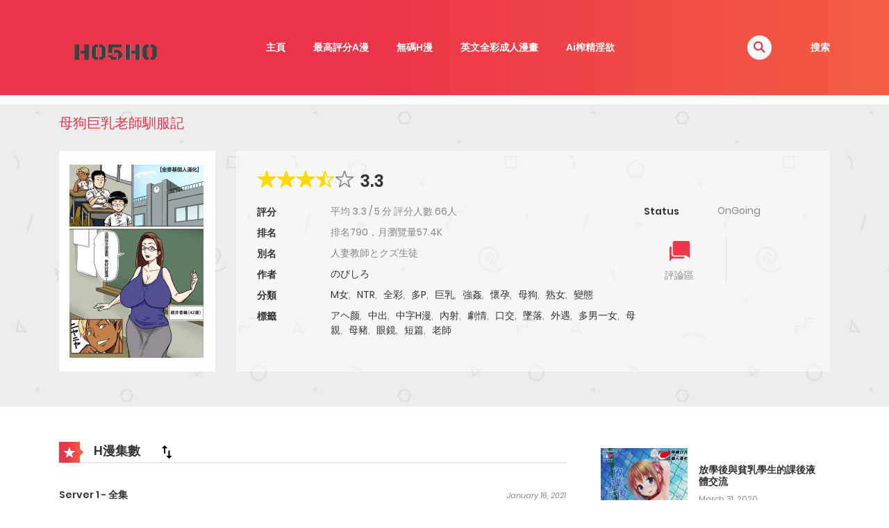

--- FILE ---
content_type: text/html; charset=UTF-8
request_url: https://www.ho5ho.com/%E4%B8%AD%E5%AD%97h%E6%BC%AB/%E6%AF%8D%E7%8B%97%E5%B7%A8%E4%B9%B3%E8%80%81%E5%B8%AB%E9%A6%B4%E6%9C%8D%E8%A8%98/
body_size: 29798
content:
<!DOCTYPE html>
<html lang="zh-Hant-TW">
<head><style>img.lazy{min-height:1px}</style><link href="https://ho5hocdn1.b-cdn.net/wp-content/plugins/w3-total-cache/pub/js/lazyload.min.x83650.js" as="script">
    <meta charset="UTF-8">
    <meta name="viewport" content="width=device-width, initial-scale=1">
    <link rel="profile" href="https://gmpg.org/xfn/11">
    <link rel="pingback" href="https://www.ho5ho.com/xmlrpc.php">
	<meta name="Trafficstars" content="69417">
	

    <style>
        .ad-container {
            position: relative;
            overflow: hidden;
            display: block;
            margin: 20px auto;
            border: 1px solid #eee;
            border-radius: 6px;
            background: #f9f9f9;
            max-width: 100%;
			min-height: 250px;  
        }

        .ad-container::before {
            content: "Advertisement";
            position: absolute;
            top: 0;
            left: 50%;
            transform: translateX(-50%);
            background: rgba(0, 0, 0, 0.8);
            color: #fff;
            font-size: 11px;
            font-family: Arial, sans-serif;
            font-weight: 600;
            padding: 4px 12px;
            border-radius: 0 0 4px 4px;
            z-index: 10;
            pointer-events: none;
            text-transform: uppercase;
            letter-spacing: 0.8px;
            white-space: nowrap;
            box-shadow: 0 2px 4px rgba(0,0,0,0.1);
        }

        .ad-container:hover::before {
            background: rgba(0, 0, 0, 0.95);
        }

        /* Optional: hide label on very small ads */
        .ad-container.resized[style*="height: 1"]::before,
        .ad-container.resized[style*="height: 2"]::before {
            display: none;
        }
    </style>
	

	<meta name='robots' content='index, follow, max-image-preview:large, max-snippet:-1, max-video-preview:-1' />
	<style>img:is([sizes="auto" i], [sizes^="auto," i]) { contain-intrinsic-size: 3000px 1500px }</style>
	
	<!-- This site is optimized with the Yoast SEO plugin v26.2 - https://yoast.com/wordpress/plugins/seo/ -->
	<title>母狗巨乳老師馴服記 - 中字全彩H漫成人漫畫線上看</title>
	<meta name="description" content="中字彩色成人漫畫， 此篇A漫畫分類為 M女, NTR, 全彩, 多P, 巨乳, 強姦, 懷孕, 母狗, 熟女, 變態 ， 我們只分享最好看的H漫給你線上看，手機看H漫 母狗巨乳老師馴服記" />
	<link rel="canonical" href="https://www.ho5ho.com/中字h漫/母狗巨乳老師馴服記/" />
	<meta property="og:locale" content="en_US" />
	<meta property="og:type" content="article" />
	<meta property="og:title" content="母狗巨乳老師馴服記 - 中字全彩H漫成人漫畫線上看" />
	<meta property="og:description" content="中字彩色成人漫畫， 此篇A漫畫分類為 M女, NTR, 全彩, 多P, 巨乳, 強姦, 懷孕, 母狗, 熟女, 變態 ， 我們只分享最好看的H漫給你線上看，手機看H漫 母狗巨乳老師馴服記" />
	<meta property="og:url" content="https://www.ho5ho.com/中字h漫/母狗巨乳老師馴服記/" />
	<meta property="og:site_name" content="中文全彩H漫線上看" />
	<meta property="og:image" content="https://ho5hocdn1.b-cdn.net/wp-content/uploads/2021/01/01-3.x83650.jpg" />
	<meta property="og:image:width" content="1056" />
	<meta property="og:image:height" content="1470" />
	<meta property="og:image:type" content="image/jpeg" />
	<meta name="twitter:card" content="summary_large_image" />
	<script type="application/ld+json" class="yoast-schema-graph">{"@context":"https://schema.org","@graph":[{"@type":"WebPage","@id":"https://www.ho5ho.com/中字h漫/%e6%af%8d%e7%8b%97%e5%b7%a8%e4%b9%b3%e8%80%81%e5%b8%ab%e9%a6%b4%e6%9c%8d%e8%a8%98/","url":"https://www.ho5ho.com/中字h漫/%e6%af%8d%e7%8b%97%e5%b7%a8%e4%b9%b3%e8%80%81%e5%b8%ab%e9%a6%b4%e6%9c%8d%e8%a8%98/","name":"母狗巨乳老師馴服記 - 中字全彩H漫成人漫畫線上看","isPartOf":{"@id":"https://www.ho5ho.com/#website"},"primaryImageOfPage":{"@id":"https://www.ho5ho.com/中字h漫/%e6%af%8d%e7%8b%97%e5%b7%a8%e4%b9%b3%e8%80%81%e5%b8%ab%e9%a6%b4%e6%9c%8d%e8%a8%98/#primaryimage"},"image":{"@id":"https://www.ho5ho.com/中字h漫/%e6%af%8d%e7%8b%97%e5%b7%a8%e4%b9%b3%e8%80%81%e5%b8%ab%e9%a6%b4%e6%9c%8d%e8%a8%98/#primaryimage"},"thumbnailUrl":"https://ho5hocdn1.b-cdn.net/wp-content/uploads/2021/01/01-3.x83650.jpg","datePublished":"2021-01-16T13:14:17+00:00","description":"中字彩色成人漫畫， 此篇A漫畫分類為 M女, NTR, 全彩, 多P, 巨乳, 強姦, 懷孕, 母狗, 熟女, 變態 ， 我們只分享最好看的H漫給你線上看，手機看H漫 母狗巨乳老師馴服記","breadcrumb":{"@id":"https://www.ho5ho.com/中字h漫/%e6%af%8d%e7%8b%97%e5%b7%a8%e4%b9%b3%e8%80%81%e5%b8%ab%e9%a6%b4%e6%9c%8d%e8%a8%98/#breadcrumb"},"inLanguage":"zh-Hant-TW","potentialAction":[{"@type":"ReadAction","target":["https://www.ho5ho.com/中字h漫/%e6%af%8d%e7%8b%97%e5%b7%a8%e4%b9%b3%e8%80%81%e5%b8%ab%e9%a6%b4%e6%9c%8d%e8%a8%98/"]}]},{"@type":"ImageObject","inLanguage":"zh-Hant-TW","@id":"https://www.ho5ho.com/中字h漫/%e6%af%8d%e7%8b%97%e5%b7%a8%e4%b9%b3%e8%80%81%e5%b8%ab%e9%a6%b4%e6%9c%8d%e8%a8%98/#primaryimage","url":"https://ho5hocdn1.b-cdn.net/wp-content/uploads/2021/01/01-3.x83650.jpg","contentUrl":"https://ho5hocdn1.b-cdn.net/wp-content/uploads/2021/01/01-3.x83650.jpg","width":1056,"height":1470,"caption":"人妻教師とクズ生徒"},{"@type":"BreadcrumbList","@id":"https://www.ho5ho.com/中字h漫/%e6%af%8d%e7%8b%97%e5%b7%a8%e4%b9%b3%e8%80%81%e5%b8%ab%e9%a6%b4%e6%9c%8d%e8%a8%98/#breadcrumb","itemListElement":[{"@type":"ListItem","position":1,"name":"首頁","item":"https://www.ho5ho.com/"},{"@type":"ListItem","position":2,"name":"Manga","item":"https://www.ho5ho.com/中字h漫/"},{"@type":"ListItem","position":3,"name":"母狗巨乳老師馴服記"}]},{"@type":"WebSite","@id":"https://www.ho5ho.com/#website","url":"https://www.ho5ho.com/","name":"中文全彩H漫線上看","description":"最好的中文全彩成人漫畫A漫黃漫","potentialAction":[{"@type":"SearchAction","target":{"@type":"EntryPoint","urlTemplate":"https://www.ho5ho.com/?s={search_term_string}"},"query-input":{"@type":"PropertyValueSpecification","valueRequired":true,"valueName":"search_term_string"}}],"inLanguage":"zh-Hant-TW"}]}</script>
	<!-- / Yoast SEO plugin. -->


<link rel="alternate" type="application/rss+xml" title="中文全彩H漫線上看 &raquo; Feed" href="https://www.ho5ho.com/feed/" />
<link rel="alternate" type="application/rss+xml" title="中文全彩H漫線上看 &raquo; Comments Feed" href="https://www.ho5ho.com/comments/feed/" />
<link rel="alternate" type="application/rss+xml" title="中文全彩H漫線上看 &raquo; 母狗巨乳老師馴服記 Comments Feed" href="https://www.ho5ho.com/中字h漫/%e6%af%8d%e7%8b%97%e5%b7%a8%e4%b9%b3%e8%80%81%e5%b8%ab%e9%a6%b4%e6%9c%8d%e8%a8%98/feed/" />
<script type="text/javascript">
/* <![CDATA[ */
window._wpemojiSettings = {"baseUrl":"https:\/\/s.w.org\/images\/core\/emoji\/16.0.1\/72x72\/","ext":".png","svgUrl":"https:\/\/s.w.org\/images\/core\/emoji\/16.0.1\/svg\/","svgExt":".svg","source":{"concatemoji":"https:\/\/www.ho5ho.com\/wp-includes\/js\/wp-emoji-release.min.js?ver=6.8.3"}};
/*! This file is auto-generated */
!function(s,n){var o,i,e;function c(e){try{var t={supportTests:e,timestamp:(new Date).valueOf()};sessionStorage.setItem(o,JSON.stringify(t))}catch(e){}}function p(e,t,n){e.clearRect(0,0,e.canvas.width,e.canvas.height),e.fillText(t,0,0);var t=new Uint32Array(e.getImageData(0,0,e.canvas.width,e.canvas.height).data),a=(e.clearRect(0,0,e.canvas.width,e.canvas.height),e.fillText(n,0,0),new Uint32Array(e.getImageData(0,0,e.canvas.width,e.canvas.height).data));return t.every(function(e,t){return e===a[t]})}function u(e,t){e.clearRect(0,0,e.canvas.width,e.canvas.height),e.fillText(t,0,0);for(var n=e.getImageData(16,16,1,1),a=0;a<n.data.length;a++)if(0!==n.data[a])return!1;return!0}function f(e,t,n,a){switch(t){case"flag":return n(e,"\ud83c\udff3\ufe0f\u200d\u26a7\ufe0f","\ud83c\udff3\ufe0f\u200b\u26a7\ufe0f")?!1:!n(e,"\ud83c\udde8\ud83c\uddf6","\ud83c\udde8\u200b\ud83c\uddf6")&&!n(e,"\ud83c\udff4\udb40\udc67\udb40\udc62\udb40\udc65\udb40\udc6e\udb40\udc67\udb40\udc7f","\ud83c\udff4\u200b\udb40\udc67\u200b\udb40\udc62\u200b\udb40\udc65\u200b\udb40\udc6e\u200b\udb40\udc67\u200b\udb40\udc7f");case"emoji":return!a(e,"\ud83e\udedf")}return!1}function g(e,t,n,a){var r="undefined"!=typeof WorkerGlobalScope&&self instanceof WorkerGlobalScope?new OffscreenCanvas(300,150):s.createElement("canvas"),o=r.getContext("2d",{willReadFrequently:!0}),i=(o.textBaseline="top",o.font="600 32px Arial",{});return e.forEach(function(e){i[e]=t(o,e,n,a)}),i}function t(e){var t=s.createElement("script");t.src=e,t.defer=!0,s.head.appendChild(t)}"undefined"!=typeof Promise&&(o="wpEmojiSettingsSupports",i=["flag","emoji"],n.supports={everything:!0,everythingExceptFlag:!0},e=new Promise(function(e){s.addEventListener("DOMContentLoaded",e,{once:!0})}),new Promise(function(t){var n=function(){try{var e=JSON.parse(sessionStorage.getItem(o));if("object"==typeof e&&"number"==typeof e.timestamp&&(new Date).valueOf()<e.timestamp+604800&&"object"==typeof e.supportTests)return e.supportTests}catch(e){}return null}();if(!n){if("undefined"!=typeof Worker&&"undefined"!=typeof OffscreenCanvas&&"undefined"!=typeof URL&&URL.createObjectURL&&"undefined"!=typeof Blob)try{var e="postMessage("+g.toString()+"("+[JSON.stringify(i),f.toString(),p.toString(),u.toString()].join(",")+"));",a=new Blob([e],{type:"text/javascript"}),r=new Worker(URL.createObjectURL(a),{name:"wpTestEmojiSupports"});return void(r.onmessage=function(e){c(n=e.data),r.terminate(),t(n)})}catch(e){}c(n=g(i,f,p,u))}t(n)}).then(function(e){for(var t in e)n.supports[t]=e[t],n.supports.everything=n.supports.everything&&n.supports[t],"flag"!==t&&(n.supports.everythingExceptFlag=n.supports.everythingExceptFlag&&n.supports[t]);n.supports.everythingExceptFlag=n.supports.everythingExceptFlag&&!n.supports.flag,n.DOMReady=!1,n.readyCallback=function(){n.DOMReady=!0}}).then(function(){return e}).then(function(){var e;n.supports.everything||(n.readyCallback(),(e=n.source||{}).concatemoji?t(e.concatemoji):e.wpemoji&&e.twemoji&&(t(e.twemoji),t(e.wpemoji)))}))}((window,document),window._wpemojiSettings);
/* ]]> */
</script>
<style id='wp-emoji-styles-inline-css' type='text/css'>

	img.wp-smiley, img.emoji {
		display: inline !important;
		border: none !important;
		box-shadow: none !important;
		height: 1em !important;
		width: 1em !important;
		margin: 0 0.07em !important;
		vertical-align: -0.1em !important;
		background: none !important;
		padding: 0 !important;
	}
</style>
<link rel='stylesheet' id='wp-block-library-css' href='https://ho5hocdn1.b-cdn.net/wp-includes/css/dist/block-library/style.min.x83650.css?ver=6.8.3' type='text/css' media='all' />
<style id='wp-block-library-theme-inline-css' type='text/css'>
.wp-block-audio :where(figcaption){color:#555;font-size:13px;text-align:center}.is-dark-theme .wp-block-audio :where(figcaption){color:#ffffffa6}.wp-block-audio{margin:0 0 1em}.wp-block-code{border:1px solid #ccc;border-radius:4px;font-family:Menlo,Consolas,monaco,monospace;padding:.8em 1em}.wp-block-embed :where(figcaption){color:#555;font-size:13px;text-align:center}.is-dark-theme .wp-block-embed :where(figcaption){color:#ffffffa6}.wp-block-embed{margin:0 0 1em}.blocks-gallery-caption{color:#555;font-size:13px;text-align:center}.is-dark-theme .blocks-gallery-caption{color:#ffffffa6}:root :where(.wp-block-image figcaption){color:#555;font-size:13px;text-align:center}.is-dark-theme :root :where(.wp-block-image figcaption){color:#ffffffa6}.wp-block-image{margin:0 0 1em}.wp-block-pullquote{border-bottom:4px solid;border-top:4px solid;color:currentColor;margin-bottom:1.75em}.wp-block-pullquote cite,.wp-block-pullquote footer,.wp-block-pullquote__citation{color:currentColor;font-size:.8125em;font-style:normal;text-transform:uppercase}.wp-block-quote{border-left:.25em solid;margin:0 0 1.75em;padding-left:1em}.wp-block-quote cite,.wp-block-quote footer{color:currentColor;font-size:.8125em;font-style:normal;position:relative}.wp-block-quote:where(.has-text-align-right){border-left:none;border-right:.25em solid;padding-left:0;padding-right:1em}.wp-block-quote:where(.has-text-align-center){border:none;padding-left:0}.wp-block-quote.is-large,.wp-block-quote.is-style-large,.wp-block-quote:where(.is-style-plain){border:none}.wp-block-search .wp-block-search__label{font-weight:700}.wp-block-search__button{border:1px solid #ccc;padding:.375em .625em}:where(.wp-block-group.has-background){padding:1.25em 2.375em}.wp-block-separator.has-css-opacity{opacity:.4}.wp-block-separator{border:none;border-bottom:2px solid;margin-left:auto;margin-right:auto}.wp-block-separator.has-alpha-channel-opacity{opacity:1}.wp-block-separator:not(.is-style-wide):not(.is-style-dots){width:100px}.wp-block-separator.has-background:not(.is-style-dots){border-bottom:none;height:1px}.wp-block-separator.has-background:not(.is-style-wide):not(.is-style-dots){height:2px}.wp-block-table{margin:0 0 1em}.wp-block-table td,.wp-block-table th{word-break:normal}.wp-block-table :where(figcaption){color:#555;font-size:13px;text-align:center}.is-dark-theme .wp-block-table :where(figcaption){color:#ffffffa6}.wp-block-video :where(figcaption){color:#555;font-size:13px;text-align:center}.is-dark-theme .wp-block-video :where(figcaption){color:#ffffffa6}.wp-block-video{margin:0 0 1em}:root :where(.wp-block-template-part.has-background){margin-bottom:0;margin-top:0;padding:1.25em 2.375em}
</style>
<style id='classic-theme-styles-inline-css' type='text/css'>
/*! This file is auto-generated */
.wp-block-button__link{color:#fff;background-color:#32373c;border-radius:9999px;box-shadow:none;text-decoration:none;padding:calc(.667em + 2px) calc(1.333em + 2px);font-size:1.125em}.wp-block-file__button{background:#32373c;color:#fff;text-decoration:none}
</style>
<style id='global-styles-inline-css' type='text/css'>
:root{--wp--preset--aspect-ratio--square: 1;--wp--preset--aspect-ratio--4-3: 4/3;--wp--preset--aspect-ratio--3-4: 3/4;--wp--preset--aspect-ratio--3-2: 3/2;--wp--preset--aspect-ratio--2-3: 2/3;--wp--preset--aspect-ratio--16-9: 16/9;--wp--preset--aspect-ratio--9-16: 9/16;--wp--preset--color--black: #000000;--wp--preset--color--cyan-bluish-gray: #abb8c3;--wp--preset--color--white: #ffffff;--wp--preset--color--pale-pink: #f78da7;--wp--preset--color--vivid-red: #cf2e2e;--wp--preset--color--luminous-vivid-orange: #ff6900;--wp--preset--color--luminous-vivid-amber: #fcb900;--wp--preset--color--light-green-cyan: #7bdcb5;--wp--preset--color--vivid-green-cyan: #00d084;--wp--preset--color--pale-cyan-blue: #8ed1fc;--wp--preset--color--vivid-cyan-blue: #0693e3;--wp--preset--color--vivid-purple: #9b51e0;--wp--preset--gradient--vivid-cyan-blue-to-vivid-purple: linear-gradient(135deg,rgba(6,147,227,1) 0%,rgb(155,81,224) 100%);--wp--preset--gradient--light-green-cyan-to-vivid-green-cyan: linear-gradient(135deg,rgb(122,220,180) 0%,rgb(0,208,130) 100%);--wp--preset--gradient--luminous-vivid-amber-to-luminous-vivid-orange: linear-gradient(135deg,rgba(252,185,0,1) 0%,rgba(255,105,0,1) 100%);--wp--preset--gradient--luminous-vivid-orange-to-vivid-red: linear-gradient(135deg,rgba(255,105,0,1) 0%,rgb(207,46,46) 100%);--wp--preset--gradient--very-light-gray-to-cyan-bluish-gray: linear-gradient(135deg,rgb(238,238,238) 0%,rgb(169,184,195) 100%);--wp--preset--gradient--cool-to-warm-spectrum: linear-gradient(135deg,rgb(74,234,220) 0%,rgb(151,120,209) 20%,rgb(207,42,186) 40%,rgb(238,44,130) 60%,rgb(251,105,98) 80%,rgb(254,248,76) 100%);--wp--preset--gradient--blush-light-purple: linear-gradient(135deg,rgb(255,206,236) 0%,rgb(152,150,240) 100%);--wp--preset--gradient--blush-bordeaux: linear-gradient(135deg,rgb(254,205,165) 0%,rgb(254,45,45) 50%,rgb(107,0,62) 100%);--wp--preset--gradient--luminous-dusk: linear-gradient(135deg,rgb(255,203,112) 0%,rgb(199,81,192) 50%,rgb(65,88,208) 100%);--wp--preset--gradient--pale-ocean: linear-gradient(135deg,rgb(255,245,203) 0%,rgb(182,227,212) 50%,rgb(51,167,181) 100%);--wp--preset--gradient--electric-grass: linear-gradient(135deg,rgb(202,248,128) 0%,rgb(113,206,126) 100%);--wp--preset--gradient--midnight: linear-gradient(135deg,rgb(2,3,129) 0%,rgb(40,116,252) 100%);--wp--preset--font-size--small: 13px;--wp--preset--font-size--medium: 20px;--wp--preset--font-size--large: 36px;--wp--preset--font-size--x-large: 42px;--wp--preset--spacing--20: 0.44rem;--wp--preset--spacing--30: 0.67rem;--wp--preset--spacing--40: 1rem;--wp--preset--spacing--50: 1.5rem;--wp--preset--spacing--60: 2.25rem;--wp--preset--spacing--70: 3.38rem;--wp--preset--spacing--80: 5.06rem;--wp--preset--shadow--natural: 6px 6px 9px rgba(0, 0, 0, 0.2);--wp--preset--shadow--deep: 12px 12px 50px rgba(0, 0, 0, 0.4);--wp--preset--shadow--sharp: 6px 6px 0px rgba(0, 0, 0, 0.2);--wp--preset--shadow--outlined: 6px 6px 0px -3px rgba(255, 255, 255, 1), 6px 6px rgba(0, 0, 0, 1);--wp--preset--shadow--crisp: 6px 6px 0px rgba(0, 0, 0, 1);}:where(.is-layout-flex){gap: 0.5em;}:where(.is-layout-grid){gap: 0.5em;}body .is-layout-flex{display: flex;}.is-layout-flex{flex-wrap: wrap;align-items: center;}.is-layout-flex > :is(*, div){margin: 0;}body .is-layout-grid{display: grid;}.is-layout-grid > :is(*, div){margin: 0;}:where(.wp-block-columns.is-layout-flex){gap: 2em;}:where(.wp-block-columns.is-layout-grid){gap: 2em;}:where(.wp-block-post-template.is-layout-flex){gap: 1.25em;}:where(.wp-block-post-template.is-layout-grid){gap: 1.25em;}.has-black-color{color: var(--wp--preset--color--black) !important;}.has-cyan-bluish-gray-color{color: var(--wp--preset--color--cyan-bluish-gray) !important;}.has-white-color{color: var(--wp--preset--color--white) !important;}.has-pale-pink-color{color: var(--wp--preset--color--pale-pink) !important;}.has-vivid-red-color{color: var(--wp--preset--color--vivid-red) !important;}.has-luminous-vivid-orange-color{color: var(--wp--preset--color--luminous-vivid-orange) !important;}.has-luminous-vivid-amber-color{color: var(--wp--preset--color--luminous-vivid-amber) !important;}.has-light-green-cyan-color{color: var(--wp--preset--color--light-green-cyan) !important;}.has-vivid-green-cyan-color{color: var(--wp--preset--color--vivid-green-cyan) !important;}.has-pale-cyan-blue-color{color: var(--wp--preset--color--pale-cyan-blue) !important;}.has-vivid-cyan-blue-color{color: var(--wp--preset--color--vivid-cyan-blue) !important;}.has-vivid-purple-color{color: var(--wp--preset--color--vivid-purple) !important;}.has-black-background-color{background-color: var(--wp--preset--color--black) !important;}.has-cyan-bluish-gray-background-color{background-color: var(--wp--preset--color--cyan-bluish-gray) !important;}.has-white-background-color{background-color: var(--wp--preset--color--white) !important;}.has-pale-pink-background-color{background-color: var(--wp--preset--color--pale-pink) !important;}.has-vivid-red-background-color{background-color: var(--wp--preset--color--vivid-red) !important;}.has-luminous-vivid-orange-background-color{background-color: var(--wp--preset--color--luminous-vivid-orange) !important;}.has-luminous-vivid-amber-background-color{background-color: var(--wp--preset--color--luminous-vivid-amber) !important;}.has-light-green-cyan-background-color{background-color: var(--wp--preset--color--light-green-cyan) !important;}.has-vivid-green-cyan-background-color{background-color: var(--wp--preset--color--vivid-green-cyan) !important;}.has-pale-cyan-blue-background-color{background-color: var(--wp--preset--color--pale-cyan-blue) !important;}.has-vivid-cyan-blue-background-color{background-color: var(--wp--preset--color--vivid-cyan-blue) !important;}.has-vivid-purple-background-color{background-color: var(--wp--preset--color--vivid-purple) !important;}.has-black-border-color{border-color: var(--wp--preset--color--black) !important;}.has-cyan-bluish-gray-border-color{border-color: var(--wp--preset--color--cyan-bluish-gray) !important;}.has-white-border-color{border-color: var(--wp--preset--color--white) !important;}.has-pale-pink-border-color{border-color: var(--wp--preset--color--pale-pink) !important;}.has-vivid-red-border-color{border-color: var(--wp--preset--color--vivid-red) !important;}.has-luminous-vivid-orange-border-color{border-color: var(--wp--preset--color--luminous-vivid-orange) !important;}.has-luminous-vivid-amber-border-color{border-color: var(--wp--preset--color--luminous-vivid-amber) !important;}.has-light-green-cyan-border-color{border-color: var(--wp--preset--color--light-green-cyan) !important;}.has-vivid-green-cyan-border-color{border-color: var(--wp--preset--color--vivid-green-cyan) !important;}.has-pale-cyan-blue-border-color{border-color: var(--wp--preset--color--pale-cyan-blue) !important;}.has-vivid-cyan-blue-border-color{border-color: var(--wp--preset--color--vivid-cyan-blue) !important;}.has-vivid-purple-border-color{border-color: var(--wp--preset--color--vivid-purple) !important;}.has-vivid-cyan-blue-to-vivid-purple-gradient-background{background: var(--wp--preset--gradient--vivid-cyan-blue-to-vivid-purple) !important;}.has-light-green-cyan-to-vivid-green-cyan-gradient-background{background: var(--wp--preset--gradient--light-green-cyan-to-vivid-green-cyan) !important;}.has-luminous-vivid-amber-to-luminous-vivid-orange-gradient-background{background: var(--wp--preset--gradient--luminous-vivid-amber-to-luminous-vivid-orange) !important;}.has-luminous-vivid-orange-to-vivid-red-gradient-background{background: var(--wp--preset--gradient--luminous-vivid-orange-to-vivid-red) !important;}.has-very-light-gray-to-cyan-bluish-gray-gradient-background{background: var(--wp--preset--gradient--very-light-gray-to-cyan-bluish-gray) !important;}.has-cool-to-warm-spectrum-gradient-background{background: var(--wp--preset--gradient--cool-to-warm-spectrum) !important;}.has-blush-light-purple-gradient-background{background: var(--wp--preset--gradient--blush-light-purple) !important;}.has-blush-bordeaux-gradient-background{background: var(--wp--preset--gradient--blush-bordeaux) !important;}.has-luminous-dusk-gradient-background{background: var(--wp--preset--gradient--luminous-dusk) !important;}.has-pale-ocean-gradient-background{background: var(--wp--preset--gradient--pale-ocean) !important;}.has-electric-grass-gradient-background{background: var(--wp--preset--gradient--electric-grass) !important;}.has-midnight-gradient-background{background: var(--wp--preset--gradient--midnight) !important;}.has-small-font-size{font-size: var(--wp--preset--font-size--small) !important;}.has-medium-font-size{font-size: var(--wp--preset--font-size--medium) !important;}.has-large-font-size{font-size: var(--wp--preset--font-size--large) !important;}.has-x-large-font-size{font-size: var(--wp--preset--font-size--x-large) !important;}
:where(.wp-block-post-template.is-layout-flex){gap: 1.25em;}:where(.wp-block-post-template.is-layout-grid){gap: 1.25em;}
:where(.wp-block-columns.is-layout-flex){gap: 2em;}:where(.wp-block-columns.is-layout-grid){gap: 2em;}
:root :where(.wp-block-pullquote){font-size: 1.5em;line-height: 1.6;}
</style>
<link rel='stylesheet' id='ct-shortcode-css' href='https://ho5hocdn1.b-cdn.net/wp-content/plugins/madara-shortcodes/shortcodes/css/shortcodes.x83650.css?ver=6.8.3' type='text/css' media='all' />
<link rel='stylesheet' id='fontawesome-css' href='https://ho5hocdn1.b-cdn.net/wp-content/themes/madara/app/lib/fontawesome/web-fonts-with-css/css/all.min.x83650.css?ver=5.15.3' type='text/css' media='all' />
<link rel='stylesheet' id='ionicons-css' href='https://ho5hocdn1.b-cdn.net/wp-content/themes/madara/css/fonts/ionicons/css/ionicons.min.x83650.css?ver=4.5.10' type='text/css' media='all' />
<link rel='stylesheet' id='bootstrap-css' href='https://ho5hocdn1.b-cdn.net/wp-content/themes/madara/css/bootstrap.min.x83650.css?ver=4.3.1' type='text/css' media='all' />
<link rel='stylesheet' id='slick-css' href='https://ho5hocdn1.b-cdn.net/wp-content/themes/madara/js/slick/slick.x83650.css?ver=1.9.0' type='text/css' media='all' />
<link rel='stylesheet' id='slick-theme-css' href='https://ho5hocdn1.b-cdn.net/wp-content/themes/madara/js/slick/slick-theme.x83650.css?ver=6.8.3' type='text/css' media='all' />
<link rel='stylesheet' id='loaders-css' href='https://ho5hocdn1.b-cdn.net/wp-content/themes/madara/css/loaders.min.x83650.css?ver=6.8.3' type='text/css' media='all' />
<link rel='stylesheet' id='madara-css-css' href='https://ho5hocdn1.b-cdn.net/wp-content/themes/madara/style.x83650.css?ver=1.6.6' type='text/css' media='all' />
<style id='madara-css-inline-css' type='text/css'>
:root{ --madara-main-color: #eb3349; }
			#pageloader.spinners{
				position:fixed;
				top:0;
				left:0;
				width:100%;
				height:100%;
				z-index:99999;
				background:#222
			}
		
			p.madara-unyson{
				color: #FF0000;
			}
		
			.table.table-hover.list-bookmark tr:last-child td{
				text-align: center;
			}
		#adminmenu .wp-submenu li.current { display: none !important;}.show_tgmpa_version{ float: right; padding: 0em 1.5em 0.5em 0; }.tgmpa > h2{ font-size: 23px; font-weight: 400; line-height: 29px; margin: 0; padding: 9px 15px 4px 0;}.update-php{ width: 100%; height: 98%; min-height: 850px; padding-top: 1px; }.c-blog-post .entry-content .entry-content_wrap .read-container img.alignleft { margin: 10px 30px 10px 0 !important; } .c-blog-post .entry-content .entry-content_wrap .read-container img.alignright { margin: 10px 0px 10px 30px !important; } .read-container i.fas.fa-spinner.fa-spin{ font-size: 31px; color: #888; }.c-blog-post .entry-content .entry-content_wrap .read-container img{ cursor : pointer; }.choose-avatar .loading-overlay {
			position: absolute;
			top: 0;
			left: 0;
			right: 0;
			bottom: 0;
			background-color: rgba(255, 255, 255, 0.72);
			z-index: 1;
			display: none;
		}

		.choose-avatar .loading-overlay i.fas.fa-spinner {
			font-size: 40px;
			color: #ec3348;
		}

		.choose-avatar .loading-overlay .loading-icon {
			position: absolute;
			top: 50%;
			left: 50%;
			transform: translate(-50%,-50%);
		}

		.choose-avatar.uploading .loading-overlay {
			display: block;
		}.site-header .c-sub-header-nav .entry-header {
			display: none;
			margin-bottom: 15px;
		}

		.site-header .c-sub-header-nav.sticky .entry-header {
			display: block;
		}

		.site-header .c-sub-header-nav.hide-sticky-menu.sticky .c-sub-nav_wrap{
			display:none;
		}
		.site-header .c-sub-header-nav.hide-sticky-menu .entry-header{
			margin-top:15px;
		}
		.chapter-type-manga .c-blog-post .entry-content .entry-content_wrap .reading-content::before {
				content: ' ';
				display: block;
				width: 100%;
				height: 100%;
				position: absolute;
			}@media (max-width: 480px) {.c-blog-post .entry-content .entry-content_wrap .reading-content{margin-left:-15px;margin-right:-15px}}.page-listing-item .post-title h3, .slider__content_item h4{-webkit-line-clamp: 5;}
        .settings-page table.list-bookmark > tbody tr td > div.mange-name:before {
            content: "Manga Name";
          }
          .settings-page table.list-bookmark > tbody tr td > div.action:before {
            content: "Edit";
          }
          .settings-page table.list-bookmark > tbody tr td > div.post-on:before {            
            content: "Updated Time";
          }

</style>
<link rel='stylesheet' id='wp-pagenavi-css' href='https://ho5hocdn1.b-cdn.net/wp-content/plugins/wp-pagenavi/pagenavi-css.x83650.css?ver=2.70' type='text/css' media='all' />
<link rel='stylesheet' id='wpdiscuz-frontend-css-css' href='https://ho5hocdn1.b-cdn.net/wp-content/plugins/wpdiscuz/themes/default/style.x83650.css?ver=7.6.35' type='text/css' media='all' />
<style id='wpdiscuz-frontend-css-inline-css' type='text/css'>
 #wpdcom .wpd-blog-administrator .wpd-comment-label{color:#ffffff;background-color:#00B38F;border:none}#wpdcom .wpd-blog-administrator .wpd-comment-author, #wpdcom .wpd-blog-administrator .wpd-comment-author a{color:#00B38F}#wpdcom.wpd-layout-1 .wpd-comment .wpd-blog-administrator .wpd-avatar img{border-color:#00B38F}#wpdcom.wpd-layout-2 .wpd-comment.wpd-reply .wpd-comment-wrap.wpd-blog-administrator{border-left:3px solid #00B38F}#wpdcom.wpd-layout-2 .wpd-comment .wpd-blog-administrator .wpd-avatar img{border-bottom-color:#00B38F}#wpdcom.wpd-layout-3 .wpd-blog-administrator .wpd-comment-subheader{border-top:1px dashed #00B38F}#wpdcom.wpd-layout-3 .wpd-reply .wpd-blog-administrator .wpd-comment-right{border-left:1px solid #00B38F}#wpdcom .wpd-blog-editor .wpd-comment-label{color:#ffffff;background-color:#00B38F;border:none}#wpdcom .wpd-blog-editor .wpd-comment-author, #wpdcom .wpd-blog-editor .wpd-comment-author a{color:#00B38F}#wpdcom.wpd-layout-1 .wpd-comment .wpd-blog-editor .wpd-avatar img{border-color:#00B38F}#wpdcom.wpd-layout-2 .wpd-comment.wpd-reply .wpd-comment-wrap.wpd-blog-editor{border-left:3px solid #00B38F}#wpdcom.wpd-layout-2 .wpd-comment .wpd-blog-editor .wpd-avatar img{border-bottom-color:#00B38F}#wpdcom.wpd-layout-3 .wpd-blog-editor .wpd-comment-subheader{border-top:1px dashed #00B38F}#wpdcom.wpd-layout-3 .wpd-reply .wpd-blog-editor .wpd-comment-right{border-left:1px solid #00B38F}#wpdcom .wpd-blog-author .wpd-comment-label{color:#ffffff;background-color:#00B38F;border:none}#wpdcom .wpd-blog-author .wpd-comment-author, #wpdcom .wpd-blog-author .wpd-comment-author a{color:#00B38F}#wpdcom.wpd-layout-1 .wpd-comment .wpd-blog-author .wpd-avatar img{border-color:#00B38F}#wpdcom.wpd-layout-2 .wpd-comment .wpd-blog-author .wpd-avatar img{border-bottom-color:#00B38F}#wpdcom.wpd-layout-3 .wpd-blog-author .wpd-comment-subheader{border-top:1px dashed #00B38F}#wpdcom.wpd-layout-3 .wpd-reply .wpd-blog-author .wpd-comment-right{border-left:1px solid #00B38F}#wpdcom .wpd-blog-contributor .wpd-comment-label{color:#ffffff;background-color:#00B38F;border:none}#wpdcom .wpd-blog-contributor .wpd-comment-author, #wpdcom .wpd-blog-contributor .wpd-comment-author a{color:#00B38F}#wpdcom.wpd-layout-1 .wpd-comment .wpd-blog-contributor .wpd-avatar img{border-color:#00B38F}#wpdcom.wpd-layout-2 .wpd-comment .wpd-blog-contributor .wpd-avatar img{border-bottom-color:#00B38F}#wpdcom.wpd-layout-3 .wpd-blog-contributor .wpd-comment-subheader{border-top:1px dashed #00B38F}#wpdcom.wpd-layout-3 .wpd-reply .wpd-blog-contributor .wpd-comment-right{border-left:1px solid #00B38F}#wpdcom .wpd-blog-subscriber .wpd-comment-label{color:#ffffff;background-color:#00B38F;border:none}#wpdcom .wpd-blog-subscriber .wpd-comment-author, #wpdcom .wpd-blog-subscriber .wpd-comment-author a{color:#00B38F}#wpdcom.wpd-layout-2 .wpd-comment .wpd-blog-subscriber .wpd-avatar img{border-bottom-color:#00B38F}#wpdcom.wpd-layout-3 .wpd-blog-subscriber .wpd-comment-subheader{border-top:1px dashed #00B38F}#wpdcom .wpd-blog-wpseo_manager .wpd-comment-label{color:#ffffff;background-color:#00B38F;border:none}#wpdcom .wpd-blog-wpseo_manager .wpd-comment-author, #wpdcom .wpd-blog-wpseo_manager .wpd-comment-author a{color:#00B38F}#wpdcom.wpd-layout-1 .wpd-comment .wpd-blog-wpseo_manager .wpd-avatar img{border-color:#00B38F}#wpdcom.wpd-layout-2 .wpd-comment .wpd-blog-wpseo_manager .wpd-avatar img{border-bottom-color:#00B38F}#wpdcom.wpd-layout-3 .wpd-blog-wpseo_manager .wpd-comment-subheader{border-top:1px dashed #00B38F}#wpdcom.wpd-layout-3 .wpd-reply .wpd-blog-wpseo_manager .wpd-comment-right{border-left:1px solid #00B38F}#wpdcom .wpd-blog-wpseo_editor .wpd-comment-label{color:#ffffff;background-color:#00B38F;border:none}#wpdcom .wpd-blog-wpseo_editor .wpd-comment-author, #wpdcom .wpd-blog-wpseo_editor .wpd-comment-author a{color:#00B38F}#wpdcom.wpd-layout-1 .wpd-comment .wpd-blog-wpseo_editor .wpd-avatar img{border-color:#00B38F}#wpdcom.wpd-layout-2 .wpd-comment .wpd-blog-wpseo_editor .wpd-avatar img{border-bottom-color:#00B38F}#wpdcom.wpd-layout-3 .wpd-blog-wpseo_editor .wpd-comment-subheader{border-top:1px dashed #00B38F}#wpdcom.wpd-layout-3 .wpd-reply .wpd-blog-wpseo_editor .wpd-comment-right{border-left:1px solid #00B38F}#wpdcom .wpd-blog-post_author .wpd-comment-label{color:#ffffff;background-color:#00B38F;border:none}#wpdcom .wpd-blog-post_author .wpd-comment-author, #wpdcom .wpd-blog-post_author .wpd-comment-author a{color:#00B38F}#wpdcom .wpd-blog-post_author .wpd-avatar img{border-color:#00B38F}#wpdcom.wpd-layout-1 .wpd-comment .wpd-blog-post_author .wpd-avatar img{border-color:#00B38F}#wpdcom.wpd-layout-2 .wpd-comment.wpd-reply .wpd-comment-wrap.wpd-blog-post_author{border-left:3px solid #00B38F}#wpdcom.wpd-layout-2 .wpd-comment .wpd-blog-post_author .wpd-avatar img{border-bottom-color:#00B38F}#wpdcom.wpd-layout-3 .wpd-blog-post_author .wpd-comment-subheader{border-top:1px dashed #00B38F}#wpdcom.wpd-layout-3 .wpd-reply .wpd-blog-post_author .wpd-comment-right{border-left:1px solid #00B38F}#wpdcom .wpd-blog-guest .wpd-comment-label{color:#ffffff;background-color:#00B38F;border:none}#wpdcom .wpd-blog-guest .wpd-comment-author, #wpdcom .wpd-blog-guest .wpd-comment-author a{color:#00B38F}#wpdcom.wpd-layout-3 .wpd-blog-guest .wpd-comment-subheader{border-top:1px dashed #00B38F}#comments, #respond, .comments-area, #wpdcom{}#wpdcom .ql-editor > *{color:#777777}#wpdcom .ql-editor::before{}#wpdcom .ql-toolbar{border:1px solid #DDDDDD;border-top:none}#wpdcom .ql-container{border:1px solid #DDDDDD;border-bottom:none}#wpdcom .wpd-form-row .wpdiscuz-item input[type="text"], #wpdcom .wpd-form-row .wpdiscuz-item input[type="email"], #wpdcom .wpd-form-row .wpdiscuz-item input[type="url"], #wpdcom .wpd-form-row .wpdiscuz-item input[type="color"], #wpdcom .wpd-form-row .wpdiscuz-item input[type="date"], #wpdcom .wpd-form-row .wpdiscuz-item input[type="datetime"], #wpdcom .wpd-form-row .wpdiscuz-item input[type="datetime-local"], #wpdcom .wpd-form-row .wpdiscuz-item input[type="month"], #wpdcom .wpd-form-row .wpdiscuz-item input[type="number"], #wpdcom .wpd-form-row .wpdiscuz-item input[type="time"], #wpdcom textarea, #wpdcom select{border:1px solid #DDDDDD;color:#777777}#wpdcom .wpd-form-row .wpdiscuz-item textarea{border:1px solid #DDDDDD}#wpdcom input::placeholder, #wpdcom textarea::placeholder, #wpdcom input::-moz-placeholder, #wpdcom textarea::-webkit-input-placeholder{}#wpdcom .wpd-comment-text{color:#777777}#wpdcom .wpd-thread-head .wpd-thread-info{border-bottom:2px solid #00B38F}#wpdcom .wpd-thread-head .wpd-thread-info.wpd-reviews-tab svg{fill:#00B38F}#wpdcom .wpd-thread-head .wpdiscuz-user-settings{border-bottom:2px solid #00B38F}#wpdcom .wpd-thread-head .wpdiscuz-user-settings:hover{color:#00B38F}#wpdcom .wpd-comment .wpd-follow-link:hover{color:#00B38F}#wpdcom .wpd-comment-status .wpd-sticky{color:#00B38F}#wpdcom .wpd-thread-filter .wpdf-active{color:#00B38F;border-bottom-color:#00B38F}#wpdcom .wpd-comment-info-bar{border:1px dashed #33c3a6;background:#e6f8f4}#wpdcom .wpd-comment-info-bar .wpd-current-view i{color:#00B38F}#wpdcom .wpd-filter-view-all:hover{background:#00B38F}#wpdcom .wpdiscuz-item .wpdiscuz-rating > label{color:#DDDDDD}#wpdcom .wpdiscuz-item .wpdiscuz-rating:not(:checked) > label:hover, .wpdiscuz-rating:not(:checked) > label:hover ~ label{}#wpdcom .wpdiscuz-item .wpdiscuz-rating > input ~ label:hover, #wpdcom .wpdiscuz-item .wpdiscuz-rating > input:not(:checked) ~ label:hover ~ label, #wpdcom .wpdiscuz-item .wpdiscuz-rating > input:not(:checked) ~ label:hover ~ label{color:#FFED85}#wpdcom .wpdiscuz-item .wpdiscuz-rating > input:checked ~ label:hover, #wpdcom .wpdiscuz-item .wpdiscuz-rating > input:checked ~ label:hover, #wpdcom .wpdiscuz-item .wpdiscuz-rating > label:hover ~ input:checked ~ label, #wpdcom .wpdiscuz-item .wpdiscuz-rating > input:checked + label:hover ~ label, #wpdcom .wpdiscuz-item .wpdiscuz-rating > input:checked ~ label:hover ~ label, .wpd-custom-field .wcf-active-star, #wpdcom .wpdiscuz-item .wpdiscuz-rating > input:checked ~ label{color:#FFD700}#wpd-post-rating .wpd-rating-wrap .wpd-rating-stars svg .wpd-star{fill:#DDDDDD}#wpd-post-rating .wpd-rating-wrap .wpd-rating-stars svg .wpd-active{fill:#FFD700}#wpd-post-rating .wpd-rating-wrap .wpd-rate-starts svg .wpd-star{fill:#DDDDDD}#wpd-post-rating .wpd-rating-wrap .wpd-rate-starts:hover svg .wpd-star{fill:#FFED85}#wpd-post-rating.wpd-not-rated .wpd-rating-wrap .wpd-rate-starts svg:hover ~ svg .wpd-star{fill:#DDDDDD}.wpdiscuz-post-rating-wrap .wpd-rating .wpd-rating-wrap .wpd-rating-stars svg .wpd-star{fill:#DDDDDD}.wpdiscuz-post-rating-wrap .wpd-rating .wpd-rating-wrap .wpd-rating-stars svg .wpd-active{fill:#FFD700}#wpdcom .wpd-comment .wpd-follow-active{color:#ff7a00}#wpdcom .page-numbers{color:#555;border:#555 1px solid}#wpdcom span.current{background:#555}#wpdcom.wpd-layout-1 .wpd-new-loaded-comment > .wpd-comment-wrap > .wpd-comment-right{background:#FFFAD6}#wpdcom.wpd-layout-2 .wpd-new-loaded-comment.wpd-comment > .wpd-comment-wrap > .wpd-comment-right{background:#FFFAD6}#wpdcom.wpd-layout-2 .wpd-new-loaded-comment.wpd-comment.wpd-reply > .wpd-comment-wrap > .wpd-comment-right{background:transparent}#wpdcom.wpd-layout-2 .wpd-new-loaded-comment.wpd-comment.wpd-reply > .wpd-comment-wrap{background:#FFFAD6}#wpdcom.wpd-layout-3 .wpd-new-loaded-comment.wpd-comment > .wpd-comment-wrap > .wpd-comment-right{background:#FFFAD6}#wpdcom .wpd-follow:hover i, #wpdcom .wpd-unfollow:hover i, #wpdcom .wpd-comment .wpd-follow-active:hover i{color:#00B38F}#wpdcom .wpdiscuz-readmore{cursor:pointer;color:#00B38F}.wpd-custom-field .wcf-pasiv-star, #wpcomm .wpdiscuz-item .wpdiscuz-rating > label{color:#DDDDDD}.wpd-wrapper .wpd-list-item.wpd-active{border-top:3px solid #00B38F}#wpdcom.wpd-layout-2 .wpd-comment.wpd-reply.wpd-unapproved-comment .wpd-comment-wrap{border-left:3px solid #FFFAD6}#wpdcom.wpd-layout-3 .wpd-comment.wpd-reply.wpd-unapproved-comment .wpd-comment-right{border-left:1px solid #FFFAD6}#wpdcom .wpd-prim-button{background-color:#07B290;color:#FFFFFF}#wpdcom .wpd_label__check i.wpdicon-on{color:#07B290;border:1px solid #83d9c8}#wpd-bubble-wrapper #wpd-bubble-all-comments-count{color:#1DB99A}#wpd-bubble-wrapper > div{background-color:#1DB99A}#wpd-bubble-wrapper > #wpd-bubble #wpd-bubble-add-message{background-color:#1DB99A}#wpd-bubble-wrapper > #wpd-bubble #wpd-bubble-add-message::before{border-left-color:#1DB99A;border-right-color:#1DB99A}#wpd-bubble-wrapper.wpd-right-corner > #wpd-bubble #wpd-bubble-add-message::before{border-left-color:#1DB99A;border-right-color:#1DB99A}.wpd-inline-icon-wrapper path.wpd-inline-icon-first{fill:#1DB99A}.wpd-inline-icon-count{background-color:#1DB99A}.wpd-inline-icon-count::before{border-right-color:#1DB99A}.wpd-inline-form-wrapper::before{border-bottom-color:#1DB99A}.wpd-inline-form-question{background-color:#1DB99A}.wpd-inline-form{background-color:#1DB99A}.wpd-last-inline-comments-wrapper{border-color:#1DB99A}.wpd-last-inline-comments-wrapper::before{border-bottom-color:#1DB99A}.wpd-last-inline-comments-wrapper .wpd-view-all-inline-comments{background:#1DB99A}.wpd-last-inline-comments-wrapper .wpd-view-all-inline-comments:hover,.wpd-last-inline-comments-wrapper .wpd-view-all-inline-comments:active,.wpd-last-inline-comments-wrapper .wpd-view-all-inline-comments:focus{background-color:#1DB99A}#wpdcom .ql-snow .ql-tooltip[data-mode="link"]::before{content:"Enter link:"}#wpdcom .ql-snow .ql-tooltip.ql-editing a.ql-action::after{content:"Save"}.comments-area{width:auto}
</style>
<link rel='stylesheet' id='wpdiscuz-combo-css-css' href='https://ho5hocdn1.b-cdn.net/wp-content/plugins/wpdiscuz/assets/css/wpdiscuz-combo-no_quill.min.x83650.css?ver=6.8.3' type='text/css' media='all' />
<script type="text/javascript" src="https://ho5hocdn1.b-cdn.net/wp-includes/js/jquery/jquery.min.x83650.js?ver=3.7.1" id="jquery-core-js"></script>
<script type="text/javascript" src="https://ho5hocdn1.b-cdn.net/wp-includes/js/jquery/jquery-migrate.min.x83650.js?ver=3.4.1" id="jquery-migrate-js"></script>
<link rel="https://api.w.org/" href="https://www.ho5ho.com/wp-json/" /><link rel="EditURI" type="application/rsd+xml" title="RSD" href="https://www.ho5ho.com/xmlrpc.php?rsd" />
<meta name="generator" content="WordPress 6.8.3" />
<link rel='shortlink' href='https://www.ho5ho.com/?p=1696' />
<link rel="alternate" title="oEmbed (JSON)" type="application/json+oembed" href="https://www.ho5ho.com/wp-json/oembed/1.0/embed?url=https%3A%2F%2Fwww.ho5ho.com%2F%E4%B8%AD%E5%AD%97h%E6%BC%AB%2F%25e6%25af%258d%25e7%258b%2597%25e5%25b7%25a8%25e4%25b9%25b3%25e8%2580%2581%25e5%25b8%25ab%25e9%25a6%25b4%25e6%259c%258d%25e8%25a8%2598%2F" />
<link rel="alternate" title="oEmbed (XML)" type="text/xml+oembed" href="https://www.ho5ho.com/wp-json/oembed/1.0/embed?url=https%3A%2F%2Fwww.ho5ho.com%2F%E4%B8%AD%E5%AD%97h%E6%BC%AB%2F%25e6%25af%258d%25e7%258b%2597%25e5%25b7%25a8%25e4%25b9%25b3%25e8%2580%2581%25e5%25b8%25ab%25e9%25a6%25b4%25e6%259c%258d%25e8%25a8%2598%2F&#038;format=xml" />
<link rel="icon" href="https://ho5hocdn1.b-cdn.net/wp-content/uploads/2019/04/cropped-HO5HO_LOGO1-32x32.x83650.png" sizes="32x32" />
<link rel="icon" href="https://ho5hocdn1.b-cdn.net/wp-content/uploads/2019/04/cropped-HO5HO_LOGO1-192x192.x83650.png" sizes="192x192" />
<link rel="apple-touch-icon" href="https://ho5hocdn1.b-cdn.net/wp-content/uploads/2019/04/cropped-HO5HO_LOGO1-180x180.x83650.png" />
<meta name="msapplication-TileImage" content="https://ho5hocdn1.b-cdn.net/wp-content/uploads/2019/04/cropped-HO5HO_LOGO1-270x270.x83650.png" />
					<script type="application/ld+json">
						{
							"@context": "http://schema.org",
							"@type": "Article",
							"mainEntityOfPage": {
								"@type": "WebPage",
								"@id": "https://google.com/article"
							},
							"headline": "母狗巨乳老師馴服記",
							"image": {
								"@type": "ImageObject",
								"url": "https://ho5hocdn1.b-cdn.net/wp-content/uploads/2021/01/01-3.x83650.jpg",
								"height": 391,
								"width": 696							},
							"datePublished": "2021-01-16 13:14:17",
							"dateModified": "2021-01-16 13:14:17",
							"author": {
								"@type": "Person",
								"name": "のびしろ"
							},
							"publisher": {
								"@type": "Organization",
								"name": "中文全彩H漫線上看",
								"logo": {
									"@type": "ImageObject",
									"url": "https://ho5hocdn1.b-cdn.net/wp-content/uploads/2019/04/HO5HO_LOGO1.x83650.png"
								}
							},
							"description": ""
						}
					</script>
				<meta property="og:type" content="article"/>
<meta property="og:image" content="https://ho5hocdn1.b-cdn.net/wp-content/uploads/2021/01/01-3.x83650.jpg"/>
<meta property="og:site_name" content="中文全彩H漫線上看"/>
<meta property="fb:app_id" content="" />
<meta property="og:title" content="母狗巨乳老師馴服記"/>
<meta property="og:url" content="https://www.ho5ho.com/中字h漫/%e6%af%8d%e7%8b%97%e5%b7%a8%e4%b9%b3%e8%80%81%e5%b8%ab%e9%a6%b4%e6%9c%8d%e8%a8%98/"/>
<meta name="twitter:card" content="summary" />
<meta name="twitter:site" content="@中文全彩H漫線上看" />
<meta name="twitter:title" content="母狗巨乳老師馴服記" />
<meta name="twitter:url" content="https://www.ho5ho.com/中字h漫/%e6%af%8d%e7%8b%97%e5%b7%a8%e4%b9%b3%e8%80%81%e5%b8%ab%e9%a6%b4%e6%9c%8d%e8%a8%98/" />
<meta name="twitter:image" content="https://ho5hocdn1.b-cdn.net/wp-content/uploads/2021/01/01-3.x83650.jpg" />
<meta name="description" content="" /><meta name="generator" content="Powered by Madara - A powerful manga, novel theme from Mangabooth.com" />
</head>

<body class="wp-singular wp-manga-template-default single single-wp-manga postid-1696 wp-embed-responsive wp-theme-madara wp-manga-page manga-page page header-style-1 text-ui-dark">




<div class="wrap">
    <div class="body-wrap">
		        <header class="site-header">
            <div class="c-header__top">
                <ul class="search-main-menu">
                    <li>
                        <form id="blog-post-search" class="ajax" action="https://www.ho5ho.com/" method="get">
                            <input type="text" placeholder="Search..." name="s" value="">
                            <input type="submit" value="Search">
                            <div class="loader-inner line-scale">
                                <div></div>
                                <div></div>
                                <div></div>
                                <div></div>
                                <div></div>
                            </div>
                        </form>
                    </li>
                </ul>
                <div class="main-navigation style-1 ">
                    <div class="container ">
                        <div class="row">
                            <div class="col-md-12">
                                <div class="main-navigation_wrap">
                                    <div class="wrap_branding">
                                        <a class="logo" href="https://www.ho5ho.com/" title="中文全彩H漫線上看">
											                                            <img class="img-responsive lazy" src="data:image/svg+xml,%3Csvg%20xmlns='http://www.w3.org/2000/svg'%20viewBox='0%200%201%201'%3E%3C/svg%3E" data-src="https://ho5hocdn1.b-cdn.net/wp-content/uploads/2019/04/HO5HO_LOGO1.x83650.png"  alt="中文全彩H漫線上看"/>
                                        </a>
                                    </div>

									    <div class="main-menu">
		<ul class="nav navbar-nav main-navbar"><li id="menu-item-2763" class="menu-item menu-item-type-custom menu-item-object-custom menu-item-2763"><a href="https://ho5ho.com">主頁</a></li>
<li id="menu-item-2764" class="menu-item menu-item-type-custom menu-item-object-custom menu-item-2764"><a href="https://www.ho5ho.com/?m_orderby=rating">最高評分A漫</a></li>
<li id="menu-item-2765" class="menu-item menu-item-type-custom menu-item-object-custom menu-item-2765"><a href="https://www.ho5ho.com/h%E6%BC%AB%E6%A8%99%E7%B1%A4/%e7%84%a1%e7%a2%bc/">無碼H漫</a></li>
<li id="menu-item-2766" class="menu-item menu-item-type-custom menu-item-object-custom menu-item-2766"><a href="https://hentailor.com">英文全彩成人漫畫</a></li>
<li id="menu-item-2942" class="menu-item menu-item-type-custom menu-item-object-custom menu-item-2942"><a rel="nofollow" href="https://aigirlfriendstudio.com?ref_id=853c6348-c31b-45cf-8071-28af95b7bf89">Ai榨精淫欲</a></li>
</ul>    </div>

    <div class="search-navigation search-sidebar">

					<div id="manga-search-4" class="widget col-12 col-md-12   default  no-icon heading-style-1 manga-widget widget-manga-search"><div class="widget__inner manga-widget widget-manga-search__inner c-widget-wrap"><div class="widget-content">
		<div class="search-navigation__wrap">

			<script>
	jQuery(document).ready(function ($) {
		if ($('.c-header__top .manga-search-form').length !== 0 && $('.c-header__top .manga-search-form.search-form').length !== 0) {

			$('form#blog-post-search').append('<input type="hidden" name="post_type" value="wp-manga">');

			$('form#blog-post-search').addClass("manga-search-form");

			$('form#blog-post-search input[name="s"]').addClass("manga-search-field");

			$('form.manga-search-form.ajax input.manga-search-field').each(function(){

			var searchIcon = $(this).parent().children('.ion-ios-search-strong');

			var append = $(this).parent();

			$(this).autocomplete({
				appendTo: append,
				source: function( request, resp ) {
					$.ajax({
						url: manga.ajax_url,
						type: 'POST',
						dataType: 'json',
						data: {
							action: 'wp-manga-search-manga',
							title: request.term,
						},
						success: function( data ) {
							resp( $.map( data.data, function( item ) {
								if ( true == data.success ) {
									return {
										label: item.title,
										value: item.title,
										url: item.url,
										type: item.type
									}
								} else {
									return {
										label: item.message,
										value: item.message,
										type: item.type,
										click: false
									}
								}
							}))
						}
					});
				},
				select: function( e, ui ) {
					if ( ui.item.url ) {
						window.location.href = ui.item.url;
					} else {
						if ( ui.item.click ) {
							return true;
						} else {
							return false;
						}
					}
				},
				open: function( e, ui ) {
					var acData = $(this).data( 'uiAutocomplete' );
					acData.menu.element.addClass('manga-autocomplete').find('li div').each(function(){
						var $self = $(this),
							keyword = $.trim( acData.term ).split(' ').join('|');
						$self.html( $self.text().replace( new RegExp( "(" + keyword + ")", "gi" ), '<span class="manga-text-highlight">$1</span>' ) );
					});
				}
			}).autocomplete( "instance" )._renderItem = function( ul, item ) {
				  return $( "<li class='search-item'>" )
					.append( "<div class='manga-type-" + item.type + "'>" + item.label + "</div>" )
					.appendTo( ul );
			};
		});
		}
	});
</script>
<ul class="main-menu-search nav-menu">
    <li class="menu-search">
        <a href="javascript:;" class="open-search-main-menu"> <i class="icon ion-ios-search"></i>
            <i class="icon ion-android-close"></i> </a>
        <ul class="search-main-menu">
            <li>
                <form class="manga-search-form search-form ajax" action="https://www.ho5ho.com/" method="get">
                    <input class="manga-search-field" type="text" placeholder="Search..." name="s" value="">
                    <input type="hidden" name="post_type" value="wp-manga"> <i class="icon ion-ios-search"></i>
                    <div class="loader-inner ball-clip-rotate-multiple">
                        <div></div>
                        <div></div>
                    </div>
                    <input type="submit" value="Search">
                </form>
            </li>
        </ul>
    </li>
</ul>

					<div class="link-adv-search">
				<a href="https://www.ho5ho.com/?s=&#038;post_type=wp-manga">搜索</a>
			</div>
		
		</div>

		</div></div></div>				
    </div>
    <div class="c-togle__menu">
        <button type="button" class="menu_icon__open">
            <span></span> <span></span> <span></span>
        </button>
    </div>

                                </div>
                            </div>
                        </div>
                    </div>
                </div>
            </div>

			
<div class="mobile-menu menu-collapse off-canvas">
    <div class="close-nav">
        <button class="menu_icon__close">
            <span></span> <span></span>
        </button>
    </div>

	
    <nav class="off-menu">
		<ul id="menu-main-1" class="nav navbar-nav main-navbar"><li id="nav-menu-item-2763" class="main-menu-item menu-item-depth-0 menu-item menu-item-type-custom menu-item-object-custom"><a href="https://ho5ho.com" class="menu-link  main-menu-link">主頁 </a></li>
<li id="nav-menu-item-2764" class="main-menu-item menu-item-depth-0 menu-item menu-item-type-custom menu-item-object-custom"><a href="https://www.ho5ho.com/?m_orderby=rating" class="menu-link  main-menu-link">最高評分A漫 </a></li>
<li id="nav-menu-item-2765" class="main-menu-item menu-item-depth-0 menu-item menu-item-type-custom menu-item-object-custom"><a href="https://www.ho5ho.com/h%E6%BC%AB%E6%A8%99%E7%B1%A4/%e7%84%a1%e7%a2%bc/" class="menu-link  main-menu-link">無碼H漫 </a></li>
<li id="nav-menu-item-2766" class="main-menu-item menu-item-depth-0 menu-item menu-item-type-custom menu-item-object-custom"><a href="https://hentailor.com" class="menu-link  main-menu-link">英文全彩成人漫畫 </a></li>
<li id="nav-menu-item-2942" class="main-menu-item menu-item-depth-0 menu-item menu-item-type-custom menu-item-object-custom"><a rel="nofollow" href="https://aigirlfriendstudio.com?ref_id=853c6348-c31b-45cf-8071-28af95b7bf89" class="menu-link  main-menu-link">Ai榨精淫欲 </a></li>
</ul>    </nav>
	
	<div class="center"></div>
</div>
			        <div class="no-subnav c-sub-header-nav with-border  hide-sticky-menu">
            <div class="container ">
                <div class="c-sub-nav_wrap">
                    <div class="sub-nav_content">
						
												
						                    </div>

					                </div>

				            </div>
        </div>

	
<!-- Google tag (gtag.js) -->
<script async src="https://www.googletagmanager.com/gtag/js?id=G-3Y55N80QTC"></script>
<script>
  window.dataLayer = window.dataLayer || [];
  function gtag(){dataLayer.push(arguments);}
  gtag('js', new Date());

  gtag('config', 'G-3Y55N80QTC');
</script>
			
<script type="application/javascript">
(function() {
    function randStr(e,t){for(var n="",r=t||"ABCDEFGHIJKLMNOPQRSTUVWXYZabcdefghijklmnopqrstuvwxyz",o=0;o<e;o++)n+=r.charAt(Math.floor(Math.random()*r.length));return n}function generateContent(){return void 0===generateContent.val&&(generateContent.val="document.dispatchEvent("+randStr(4*Math.random()+3)+");"),generateContent.val}try{Object.defineProperty(document.currentScript,"innerHTML",{get:generateContent}),Object.defineProperty(document.currentScript,"textContent",{get:generateContent})}catch(e){};

    //version 7.0.0

    var adConfig = {
    "ads_host": "a.pemsrv.com",
    "syndication_host": "s.pemsrv.com",
    "idzone": 5069266,
    "popup_fallback": false,
    "popup_force": false,
    "chrome_enabled": true,
    "new_tab": false,
    "frequency_period": 30,
    "frequency_count": 1,
    "trigger_method": 3,
    "trigger_class": "",
    "trigger_delay": 0,
    "capping_enabled": true,
    "tcf_enabled": true,
    "only_inline": false
};

window.document.querySelectorAll||(document.querySelectorAll=document.body.querySelectorAll=Object.querySelectorAll=function(e,o,t,i,n){var r=document,a=r.createStyleSheet();for(n=r.all,o=[],t=(e=e.replace(/\[for\b/gi,"[htmlFor").split(",")).length;t--;){for(a.addRule(e[t],"k:v"),i=n.length;i--;)n[i].currentStyle.k&&o.push(n[i]);a.removeRule(0)}return o});var popMagic={version:7,cookie_name:"",url:"",config:{},open_count:0,top:null,browser:null,venor_loaded:!1,venor:!1,tcfData:null,configTpl:{ads_host:"",syndication_host:"",idzone:"",frequency_period:720,frequency_count:1,trigger_method:1,trigger_class:"",popup_force:!1,popup_fallback:!1,chrome_enabled:!0,new_tab:!1,cat:"",tags:"",el:"",sub:"",sub2:"",sub3:"",only_inline:!1,trigger_delay:0,capping_enabled:!0,tcf_enabled:!1,cookieconsent:!0,should_fire:function(){return!0},on_redirect:null},init:function(e){if(void 0!==e.idzone&&e.idzone){void 0===e.customTargeting&&(e.customTargeting=[]),window.customTargeting=e.customTargeting||null;var o=Object.keys(e.customTargeting).filter(function(e){return e.search("ex_")>=0});for(var t in o.length&&o.forEach(function(e){return this.configTpl[e]=null}.bind(this)),this.configTpl)Object.prototype.hasOwnProperty.call(this.configTpl,t)&&(void 0!==e[t]?this.config[t]=e[t]:this.config[t]=this.configTpl[t]);if(void 0!==this.config.idzone&&""!==this.config.idzone){!0!==this.config.only_inline&&this.loadHosted();var i=this;this.checkTCFConsent(function(){"complete"===document.readyState?i.preparePopWait():i.addEventToElement(window,"load",i.preparePop)})}}},getCountFromCookie:function(){if(!this.config.cookieconsent)return 0;var e=popMagic.getCookie(popMagic.cookie_name),o=void 0===e?0:parseInt(e);return isNaN(o)&&(o=0),o},getLastOpenedTimeFromCookie:function(){var e=popMagic.getCookie(popMagic.cookie_name),o=null;if(void 0!==e){var t=e.split(";")[1];o=t>0?parseInt(t):0}return isNaN(o)&&(o=null),o},shouldShow:function(e){if(e=e||!1,!popMagic.config.capping_enabled){var o=!0,t=popMagic.config.should_fire;try{e||"function"!=typeof t||(o=Boolean(t()))}catch(e){console.error("Error executing should fire callback function:",e)}return o&&0===popMagic.open_count}if(popMagic.open_count>=popMagic.config.frequency_count)return!1;var i=popMagic.getCountFromCookie(),n=popMagic.getLastOpenedTimeFromCookie(),r=Math.floor(Date.now()/1e3),a=n+popMagic.config.trigger_delay;return!(n&&a>r)&&(popMagic.open_count=i,!(i>=popMagic.config.frequency_count))},venorShouldShow:function(){return popMagic.venor_loaded&&"0"===popMagic.venor},setAsOpened:function(e){var o=e?e.target||e.srcElement:null,t={id:"",tagName:"",classes:"",text:"",href:"",elm:""};void 0!==o&&null!=o&&(t={id:void 0!==o.id&&null!=o.id?o.id:"",tagName:void 0!==o.tagName&&null!=o.tagName?o.tagName:"",classes:void 0!==o.classList&&null!=o.classList?o.classList:"",text:void 0!==o.outerText&&null!=o.outerText?o.outerText:"",href:void 0!==o.href&&null!=o.href?o.href:"",elm:o});var i=new CustomEvent("creativeDisplayed-"+popMagic.config.idzone,{detail:t});if(document.dispatchEvent(i),popMagic.config.capping_enabled){var n=1;n=0!==popMagic.open_count?popMagic.open_count+1:popMagic.getCountFromCookie()+1;var r=Math.floor(Date.now()/1e3);popMagic.config.cookieconsent&&popMagic.setCookie(popMagic.cookie_name,n+";"+r,popMagic.config.frequency_period)}else++popMagic.open_count},loadHosted:function(){var e=document.createElement("script");for(var o in e.type="application/javascript",e.async=!0,e.src="//"+this.config.ads_host+"/popunder1000.js",e.id="popmagicldr",this.config)Object.prototype.hasOwnProperty.call(this.config,o)&&"ads_host"!==o&&"syndication_host"!==o&&e.setAttribute("data-exo-"+o,this.config[o]);var t=document.getElementsByTagName("body").item(0);t.firstChild?t.insertBefore(e,t.firstChild):t.appendChild(e)},preparePopWait:function(){setTimeout(popMagic.preparePop,400)},preparePop:function(){if("object"!=typeof exoJsPop101||!Object.prototype.hasOwnProperty.call(exoJsPop101,"add")){if(popMagic.top=self,popMagic.top!==self)try{top.document.location.toString()&&(popMagic.top=top)}catch(e){}if(popMagic.cookie_name="zone-cap-"+popMagic.config.idzone,popMagic.config.capping_enabled||(document.cookie=popMagic.cookie_name+"=;expires=Thu, 01 Jan 1970 00:00:01 GMT; path=/"),popMagic.shouldShow(!0)){var e=new XMLHttpRequest;e.onreadystatechange=function(){e.readyState==XMLHttpRequest.DONE&&(popMagic.venor_loaded=!0,200==e.status?popMagic.venor=e.responseText:popMagic.venor="0")};var o="https:"!==document.location.protocol&&"http:"!==document.location.protocol?"https:":document.location.protocol;e.open("GET",o+"//"+popMagic.config.syndication_host+"/venor.php",!0);try{e.send()}catch(e){popMagic.venor_loaded=!0}}if(popMagic.buildUrl(),popMagic.browser=popMagic.browserDetector.getBrowserInfo(),popMagic.config.chrome_enabled||!popMagic.browser.isChrome){var t=popMagic.getPopMethod(popMagic.browser);popMagic.addEvent("click",t)}}},getPopMethod:function(e){return popMagic.config.popup_force||popMagic.config.popup_fallback&&e.isChrome&&e.version>=68&&!e.isMobile?popMagic.methods.popup:e.isMobile?popMagic.methods.default:e.isChrome?popMagic.methods.chromeTab:popMagic.methods.default},checkTCFConsent:function(e){if(this.config.tcf_enabled&&"function"==typeof window.__tcfapi){var o=this;window.__tcfapi("addEventListener",2,function(t,i){i&&(o.tcfData=t,"tcloaded"!==t.eventStatus&&"useractioncomplete"!==t.eventStatus||(window.__tcfapi("removeEventListener",2,function(){},t.listenerId),e()))})}else e()},buildUrl:function(){var e,o="https:"!==document.location.protocol&&"http:"!==document.location.protocol?"https:":document.location.protocol,t=top===self?document.URL:document.referrer,i={type:"inline",name:"popMagic",ver:this.version},n="";customTargeting&&Object.keys(customTargeting).length&&("object"==typeof customTargeting?Object.keys(customTargeting):customTargeting).forEach(function(o){"object"==typeof customTargeting?e=customTargeting[o]:Array.isArray(customTargeting)&&(e=scriptEl.getAttribute(o));var t=o.replace("data-exo-","");n+="&"+t+"="+e});var r=this.tcfData&&this.tcfData.gdprApplies&&!0===this.tcfData.gdprApplies?1:0;this.url=o+"//"+this.config.syndication_host+"/v1/link.php?cat="+this.config.cat+"&idzone="+this.config.idzone+"&type=8&p="+encodeURIComponent(t)+"&sub="+this.config.sub+(""!==this.config.sub2?"&sub2="+this.config.sub2:"")+(""!==this.config.sub3?"&sub3="+this.config.sub3:"")+"&block=1&el="+this.config.el+"&tags="+this.config.tags+"&scr_info="+function(e){var o=e.type+"|"+e.name+"|"+e.ver;return encodeURIComponent(btoa(o))}(i)+n+"&gdpr="+r+"&cb="+Math.floor(1e9*Math.random()),this.tcfData&&this.tcfData.tcString?this.url+="&gdpr_consent="+encodeURIComponent(this.tcfData.tcString):this.url+="&cookieconsent="+this.config.cookieconsent},addEventToElement:function(e,o,t){e.addEventListener?e.addEventListener(o,t,!1):e.attachEvent?(e["e"+o+t]=t,e[o+t]=function(){e["e"+o+t](window.event)},e.attachEvent("on"+o,e[o+t])):e["on"+o]=e["e"+o+t]},getTriggerClasses:function(){var e,o=[];-1===popMagic.config.trigger_class.indexOf(",")?e=popMagic.config.trigger_class.split(" "):e=popMagic.config.trigger_class.replace(/\s/g,"").split(",");for(var t=0;t<e.length;t++)""!==e[t]&&o.push("."+e[t]);return o},addEvent:function(e,o){var t;if("3"!=popMagic.config.trigger_method)if("2"!=popMagic.config.trigger_method||""==popMagic.config.trigger_class)if("4"!=popMagic.config.trigger_method||""==popMagic.config.trigger_class)if("5"!=popMagic.config.trigger_method||""==popMagic.config.trigger_class)popMagic.addEventToElement(document,e,o);else{var i="a"+popMagic.getTriggerClasses().map(function(e){return":not("+e+")"}).join("");t=document.querySelectorAll(i);for(var n=0;n<t.length;n++)popMagic.addEventToElement(t[n],e,o)}else{var r=popMagic.getTriggerClasses();popMagic.addEventToElement(document,e,function(e){r.some(function(o){return null!==e.target.closest(o)})||o.call(e.target,e)})}else{var a=popMagic.getTriggerClasses();for(t=document.querySelectorAll(a.join(", ")),n=0;n<t.length;n++)popMagic.addEventToElement(t[n],e,o)}else for(t=document.querySelectorAll("a"),n=0;n<t.length;n++)popMagic.addEventToElement(t[n],e,o)},setCookie:function(e,o,t){if(!this.config.cookieconsent)return!1;t=parseInt(t,10);var i=new Date;i.setMinutes(i.getMinutes()+parseInt(t));var n=encodeURIComponent(o)+"; expires="+i.toUTCString()+"; path=/";document.cookie=e+"="+n},getCookie:function(e){if(!this.config.cookieconsent)return!1;var o,t,i,n=document.cookie.split(";");for(o=0;o<n.length;o++)if(t=n[o].substr(0,n[o].indexOf("=")),i=n[o].substr(n[o].indexOf("=")+1),(t=t.replace(/^\s+|\s+$/g,""))===e)return decodeURIComponent(i)},randStr:function(e,o){for(var t="",i=o||"ABCDEFGHIJKLMNOPQRSTUVWXYZabcdefghijklmnopqrstuvwxyz0123456789",n=0;n<e;n++)t+=i.charAt(Math.floor(Math.random()*i.length));return t},isValidUserEvent:function(e){return!(!("isTrusted"in e)||!e.isTrusted||"ie"===popMagic.browser.name||"safari"===popMagic.browser.name)||0!=e.screenX&&0!=e.screenY},isValidHref:function(e){if(void 0===e||""==e)return!1;return!/\s?javascript\s?:/i.test(e)},findLinkToOpen:function(e){var o=e,t=!1;try{for(var i=0;i<20&&!o.getAttribute("href")&&o!==document&&"html"!==o.nodeName.toLowerCase();)o=o.parentNode,i++;var n=o.getAttribute("target");n&&-1!==n.indexOf("_blank")||(t=o.getAttribute("href"))}catch(e){}return popMagic.isValidHref(t)||(t=!1),t||window.location.href},getPuId:function(){return"ok_"+Math.floor(89999999*Math.random()+1e7)},executeOnRedirect:function(){try{popMagic.config.capping_enabled||"function"!=typeof popMagic.config.on_redirect||popMagic.config.on_redirect()}catch(e){console.error("Error executing on redirect callback:",e)}},browserDetector:{browserDefinitions:[["firefox",/Firefox\/([0-9.]+)(?:\s|$)/],["opera",/Opera\/([0-9.]+)(?:\s|$)/],["opera",/OPR\/([0-9.]+)(:?\s|$)$/],["edge",/Edg(?:e|)\/([0-9._]+)/],["ie",/Trident\/7\.0.*rv:([0-9.]+)\).*Gecko$/],["ie",/MSIE\s([0-9.]+);.*Trident\/[4-7].0/],["ie",/MSIE\s(7\.0)/],["safari",/Version\/([0-9._]+).*Safari/],["chrome",/(?!Chrom.*Edg(?:e|))Chrom(?:e|ium)\/([0-9.]+)(:?\s|$)/],["chrome",/(?!Chrom.*OPR)Chrom(?:e|ium)\/([0-9.]+)(:?\s|$)/],["bb10",/BB10;\sTouch.*Version\/([0-9.]+)/],["android",/Android\s([0-9.]+)/],["ios",/Version\/([0-9._]+).*Mobile.*Safari.*/],["yandexbrowser",/YaBrowser\/([0-9._]+)/],["crios",/CriOS\/([0-9.]+)(:?\s|$)/]],isChromeOrChromium:function(){var e=window.navigator,o=(e.userAgent||"").toLowerCase(),t=e.vendor||"";if(-1!==o.indexOf("crios"))return!0;if(e.userAgentData&&Array.isArray(e.userAgentData.brands)&&e.userAgentData.brands.length>0){var i=e.userAgentData.brands,n=i.some(function(e){return"Google Chrome"===e.brand}),r=i.some(function(e){return"Chromium"===e.brand})&&2===i.length;return n||r}var a=!!window.chrome,c=-1!==o.indexOf("edg"),p=!!window.opr||-1!==o.indexOf("opr"),s=!(!e.brave||!e.brave.isBrave),g=-1!==o.indexOf("vivaldi"),l=-1!==o.indexOf("yabrowser"),d=-1!==o.indexOf("samsungbrowser"),u=-1!==o.indexOf("ucbrowser");return a&&"Google Inc."===t&&!c&&!p&&!s&&!g&&!l&&!d&&!u},getBrowserInfo:function(){var e=window.navigator.userAgent,o={name:"other",version:"1.0",versionNumber:1,isChrome:this.isChromeOrChromium(),isMobile:!!e.match(/Android|BlackBerry|iPhone|iPad|iPod|Opera Mini|IEMobile|WebOS|Windows Phone/i)};for(var t in this.browserDefinitions){var i=this.browserDefinitions[t];if(i[1].test(e)){var n=i[1].exec(e),r=n&&n[1].split(/[._]/).slice(0,3),a=Array.prototype.slice.call(r,1).join("")||"0";r&&r.length<3&&Array.prototype.push.apply(r,1===r.length?[0,0]:[0]),o.name=i[0],o.version=r.join("."),o.versionNumber=parseFloat(r[0]+"."+a);break}}return o}},methods:{default:function(e){if(!popMagic.shouldShow()||!popMagic.venorShouldShow()||!popMagic.isValidUserEvent(e))return!0;var o=e.target||e.srcElement,t=popMagic.findLinkToOpen(o);return window.open(t,"_blank"),popMagic.setAsOpened(e),popMagic.executeOnRedirect(),popMagic.top.document.location=popMagic.url,void 0!==e.preventDefault&&(e.preventDefault(),e.stopPropagation()),!0},chromeTab:function(e){if(!popMagic.shouldShow()||!popMagic.venorShouldShow()||!popMagic.isValidUserEvent(e))return!0;if(void 0===e.preventDefault)return!0;e.preventDefault(),e.stopPropagation();var o=top.window.document.createElement("a"),t=e.target||e.srcElement;o.href=popMagic.findLinkToOpen(t),document.getElementsByTagName("body")[0].appendChild(o);var i=new MouseEvent("click",{bubbles:!0,cancelable:!0,view:window,screenX:0,screenY:0,clientX:0,clientY:0,ctrlKey:!0,altKey:!1,shiftKey:!1,metaKey:!0,button:0});i.preventDefault=void 0,o.dispatchEvent(i),o.parentNode.removeChild(o),popMagic.executeOnRedirect(),window.open(popMagic.url,"_self"),popMagic.setAsOpened(e)},popup:function(e){if(!popMagic.shouldShow()||!popMagic.venorShouldShow()||!popMagic.isValidUserEvent(e))return!0;var o="";if(popMagic.config.popup_fallback&&!popMagic.config.popup_force){var t=Math.max(Math.round(.8*window.innerHeight),300);o="menubar=1,resizable=1,width="+Math.max(Math.round(.7*window.innerWidth),300)+",height="+t+",top="+(window.screenY+100)+",left="+(window.screenX+100)}var i=document.location.href,n=window.open(i,popMagic.getPuId(),o);popMagic.setAsOpened(e),setTimeout(function(){n.location.href=popMagic.url,popMagic.executeOnRedirect()},200),void 0!==e.preventDefault&&(e.preventDefault(),e.stopPropagation())}}};    
var isFront = location.href === "https://www.ho5ho.com/";
if (!isFront) popMagic.init(adConfig);

})();


</script>
			
        </header>

		
			
			
				        <div class="site-content">
        <div class="post-1696 wp-manga type-wp-manga status-publish has-post-thumbnail hentry wp-manga-tag-74 wp-manga-tag-140 wp-manga-tag-h wp-manga-tag-141 wp-manga-tag-49 wp-manga-tag-48 wp-manga-tag-82 wp-manga-tag-77 wp-manga-tag-86 wp-manga-tag-194 wp-manga-tag-88 wp-manga-tag-104 wp-manga-tag-328 wp-manga-tag-85 wp-manga-author-937 wp-manga-genre-m wp-manga-genre-ntr wp-manga-genre-13 wp-manga-genre-p wp-manga-genre-30 wp-manga-genre-22 wp-manga-genre-18 wp-manga-genre-6 wp-manga-genre-37 wp-manga-genre-7">
<div class="profile-manga summary-layout-1 lazy" style="" data-bg="https://ho5hocdn1.b-cdn.net/wp-content/themes/madara/images/bg-search.x83650.jpg">
    <div class="container">
        <div class="row">
            <div class="col-12 col-sm-12 col-md-12">
				                <div class="post-title">
                                        
                    <h1>
						母狗巨乳老師馴服記                    </h1>
                </div>
                <div class="tab-summary ">
                        <div class="summary_image">
        <a href="https://www.ho5ho.com/中字h漫/%e6%af%8d%e7%8b%97%e5%b7%a8%e4%b9%b3%e8%80%81%e5%b8%ab%e9%a6%b4%e6%9c%8d%e8%a8%98/">
            <img width="193" height="278"  data-src="https://ho5hocdn1.b-cdn.net/wp-content/uploads/2021/01/01-3-193x278.x83650.jpg" data-srcset="https://ho5hocdn1.b-cdn.net/wp-content/uploads/2021/01/01-3-193x278.x83650.jpg 193w, https://ho5hocdn1.b-cdn.net/wp-content/uploads/2021/01/01-3-125x180.x83650.jpg 125w" data-sizes="(max-width: 193px) 100vw, 193px" class="img-responsive lazyload effect-fade" src="https://ho5hocdn1.b-cdn.net/wp-content/themes/madara/images/dflazy.x83650.jpg"  style="padding-top:278px;"  alt="母狗巨乳老師馴服記"/>        </a>
    </div>
<div class="summary_content_wrap">
    <div class="summary_content">
        <div class="post-content">
            <div class="loader-inner ball-pulse">
    <div></div>
    <div></div>
    <div></div>
</div>            
            	 <div class="post-rating">
	<div class="post-total-rating allow_vote"><i class="ion-ios-star ratings_stars rating_current"></i><i class="ion-ios-star ratings_stars rating_current"></i><i class="ion-ios-star ratings_stars rating_current"></i><i class="ion-ios-star-half ratings_stars rating_current_half"></i><i class="ion-ios-star-outline ratings_stars"></i><span class="score font-meta total_votes">3.3</span></div><div class="user-rating allow_vote"><i class="ion-ios-star-outline ratings_stars"></i><i class="ion-ios-star-outline ratings_stars"></i><i class="ion-ios-star-outline ratings_stars"></i><i class="ion-ios-star-outline ratings_stars"></i><i class="ion-ios-star-outline ratings_stars"></i><span class="score font-meta total_votes">Your Rating</span></div><input type="hidden" class="rating-post-id" value="1696"></div>

<div class="post-content_item">
	<div class="summary-heading">
		<h5>評分</h5>
	</div>	
	<div class="summary-content vote-details" vocab="https://schema.org/" typeof="AggregateRating">
		<span property="itemReviewed" typeof="Book"><span class="rate-title" property="name" title="母狗巨乳老師馴服記">母狗巨乳老師馴服記</span></span><span> <span> 平均 <span property="ratingValue" id="averagerate"> 3.3</span> / <span property="bestRating">5</span> </span> </span> 分 評分人數 <span property="ratingCount" id="countrate">66</span>人</span>	</div>	
</div>
<div class="post-content_item">
    <div class="summary-heading">
        <h5>排名</h5>
    </div>
    <div class="summary-content">
        排名790，月瀏覽量57.4K    </div>
</div>
<div class="post-content_item">
	<div class="summary-heading">
		<h5>
			別名		</h5>
	</div>
	<div class="summary-content">
		人妻教師とクズ生徒	</div>
</div>

<div class="post-content_item">
	<div class="summary-heading">
		<h5>
			作者		</h5>
	</div>
	<div class="summary-content">
		<div class="author-content">
			<a href="https://www.ho5ho.com/h漫作者/%e3%81%ae%e3%81%b3%e3%81%97%e3%82%8d/" rel="tag">のびしろ</a>		</div>
	</div>
</div>
<div class="post-content_item">
	<div class="summary-heading">
		<h5>
			分類		</h5>
	</div>
	<div class="summary-content">
		<div class="genres-content">
			<a href="https://www.ho5ho.com/h漫分類/m%e5%a5%b3/" rel="tag">M女</a>, <a href="https://www.ho5ho.com/h漫分類/ntr/" rel="tag">NTR</a>, <a href="https://www.ho5ho.com/h漫分類/%e5%85%a8%e5%bd%a9/" rel="tag">全彩</a>, <a href="https://www.ho5ho.com/h漫分類/%e5%a4%9ap/" rel="tag">多P</a>, <a href="https://www.ho5ho.com/h漫分類/%e5%b7%a8%e4%b9%b3/" rel="tag">巨乳</a>, <a href="https://www.ho5ho.com/h漫分類/%e5%bc%b7%e5%a7%a6/" rel="tag">強姦</a>, <a href="https://www.ho5ho.com/h漫分類/%e6%87%b7%e5%ad%95/" rel="tag">懷孕</a>, <a href="https://www.ho5ho.com/h漫分類/%e6%af%8d%e7%8b%97/" rel="tag">母狗</a>, <a href="https://www.ho5ho.com/h漫分類/%e7%86%9f%e5%a5%b3/" rel="tag">熟女</a>, <a href="https://www.ho5ho.com/h漫分類/%e8%ae%8a%e6%85%8b/" rel="tag">變態</a>		</div>
	</div>
</div>

<div class="post-content_item">
	<div class="summary-heading">
		<h5>
			標籤		</h5>
	</div>
	<div class="summary-content">
		<div class="tags-content">
			<a href="https://www.ho5ho.com/h漫標籤/%e3%82%a2%e3%83%98%e9%a2%9c/" rel="tag">アヘ颜</a>, <a href="https://www.ho5ho.com/h漫標籤/%e4%b8%ad%e5%87%ba/" rel="tag">中出</a>, <a href="https://www.ho5ho.com/h漫標籤/%e4%b8%ad%e5%ad%97h%e6%bc%ab/" rel="tag">中字H漫</a>, <a href="https://www.ho5ho.com/h漫標籤/%e5%85%a7%e5%b0%84/" rel="tag">內射</a>, <a href="https://www.ho5ho.com/h漫標籤/%e5%8a%87%e6%83%85/" rel="tag">劇情</a>, <a href="https://www.ho5ho.com/h漫標籤/%e5%8f%a3%e4%ba%a4/" rel="tag">口交</a>, <a href="https://www.ho5ho.com/h漫標籤/%e5%a2%9c%e8%90%bd/" rel="tag">墜落</a>, <a href="https://www.ho5ho.com/h漫標籤/%e5%a4%96%e9%81%87/" rel="tag">外遇</a>, <a href="https://www.ho5ho.com/h漫標籤/%e5%a4%9a%e7%94%b7%e4%b8%80%e5%a5%b3/" rel="tag">多男一女</a>, <a href="https://www.ho5ho.com/h漫標籤/%e6%af%8d%e8%a6%aa/" rel="tag">母親</a>, <a href="https://www.ho5ho.com/h漫標籤/%e6%af%8d%e8%b1%ac/" rel="tag">母豬</a>, <a href="https://www.ho5ho.com/h漫標籤/%e7%9c%bc%e9%8f%a1/" rel="tag">眼鏡</a>, <a href="https://www.ho5ho.com/h漫標籤/%e7%9f%ad%e7%af%87/" rel="tag">短篇</a>, <a href="https://www.ho5ho.com/h漫標籤/%e8%80%81%e5%b8%ab/" rel="tag">老師</a>		</div>
	</div>
</div>

            
                        
        </div>
        <div class="post-status">
        
            	 
	 <div class="post-content_item">
	<div class="summary-heading">
		<h5>
			Status		</h5>
	</div>
	<div class="summary-content">
		OnGoing	</div>
</div><div class="manga-action">
		<div class="count-comment">
		<div class="action_icon">
			<a href="#manga-discussion"><i class="icon ion-md-chatbubbles"></i></a>
		</div>
		<div class="action_detail">
							<span class="disqus-comment-count" data-disqus-url="https://www.ho5ho.com/中字h漫/%e6%af%8d%e7%8b%97%e5%b7%a8%e4%b9%b3%e8%80%81%e5%b8%ab%e9%a6%b4%e6%9c%8d%e8%a8%98/">評論區</span>
						</div>
	</div>
			</div>
        </div>
        
            </div>
</div>                </div>
            </div>
        </div>
    </div>
</div>

<div class="c-page-content style-1">
    <div class="content-area">
        <div class="container">
            <div class="row ">
                <div class="main-col  col-md-8 col-sm-8">
                    <!-- container & no-sidebar-->
                    <div class="main-col-inner">
                        <div class="c-page">
                            <!-- <div class="c-page__inner"> -->
                            <div class="c-page__content">
                                								
								<div class="c-blog__heading style-2 font-heading">
	<h2 class="h4">
		<i class="icon ion-ios-star"></i>
		H漫集數	</h2>
	<a href="#" title="Change Order" class="btn-reverse-order"><i class="icon ion-md-swap"></i></a>
</div>
<div class="page-content-listing single-page">
	<div class="listing-chapters_wrap cols-1  ">

		
			
			<ul class="main version-chap no-volumn">
				
						
							<li class="wp-manga-chapter    ">
																
								<a href="https://www.ho5ho.com/中字h漫/%e6%af%8d%e7%8b%97%e5%b7%a8%e4%b9%b3%e8%80%81%e5%b8%ab%e9%a6%b4%e6%9c%8d%e8%a8%98/server-1/">
									Server 1 - 全集								</a>

																	<span class="chapter-release-date">
										<i>January 16, 2021</i>									</span>
																
								
							</li>
							
						
						
							</ul>

			
		
		
	</div>
</div>                            </div>
                            <!-- </div> -->
                        </div>

                        
												
                        <!-- comments-area -->
						
									            <div id="manga-discussion" class="manga-discussion wrapper">
				    <div class="wpdiscuz_top_clearing"></div>
    <div id='comments' class='comments-area'><div id='respond' style='width: 0;height: 0;clear: both;margin: 0;padding: 0;'></div>    <div id="wpdcom" class="wpdiscuz_unauth wpd-default wpdiscuz_no_avatar wpd-layout-1 wpd-comments-open">
                    <div class="wc_social_plugin_wrapper">
                            </div>
            <div class="wpd-form-wrap">
                <div class="wpd-form-head">
                                        <div class="wpd-auth">
                                                <div class="wpd-login">
                                                    </div>
                    </div>
                </div>
                                        <div
            class="wpd-form wpd-form-wrapper wpd-main-form-wrapper" id='wpd-main-form-wrapper-0_0'>
                                        <form  method="post" enctype="multipart/form-data" data-uploading="false" class="wpd_comm_form wpd_main_comm_form"                >
                                        <div class="wpd-field-comment">
                        <div class="wpdiscuz-item wc-field-textarea">
                            <div class="wpdiscuz-textarea-wrap wpd-txt">
                                            <div class="wpd-textarea-wrap">
                <div id="wpd-editor-char-counter-0_0"
                     class="wpd-editor-char-counter"></div>
                <label style="display: none;" for="wc-textarea-0_0">Label</label>
                <textarea
                    id="wc-textarea-0_0"   placeholder="留下評論吧"
                    aria-label="留下評論吧" name="wc_comment"
                    class="wc_comment wpd-field"></textarea>
            </div>
            <div class="wpd-editor-buttons-right">
                            </div>
                                        </div>
                        </div>
                    </div>
                    <div class="wpd-form-foot" >
                        <div class="wpdiscuz-textarea-foot">
                                                        <div class="wpdiscuz-button-actions"></div>
                        </div>
                                <div class="wpd-form-row">
                    <div class="wpd-form-col-left">
                        <div class="wpdiscuz-item wc_name-wrapper wpd-has-icon">
                                    <div class="wpd-field-icon"><i
                            class="fas fa-user"></i>
                    </div>
                                    <input id="wc_name-0_0" value="" required='required' aria-required='true'                       class="wc_name wpd-field" type="text"
                       name="wc_name"
                       placeholder="稱呼*"
                       maxlength="50" pattern='.{1,50}'                       title="">
                <label for="wc_name-0_0"
                       class="wpdlb">稱呼*</label>
                            </div>
                        <div class="wpdiscuz-item wc_email-wrapper wpd-has-icon">
                                    <div class="wpd-field-icon"><i
                            class="fas fa-at"></i>
                    </div>
                                    <input id="wc_email-0_0" value=""                        class="wc_email wpd-field" type="email"
                       name="wc_email"
                       placeholder="電郵"/>
                <label for="wc_email-0_0"
                       class="wpdlb">電郵</label>
                            </div>
                    </div>
                <div class="wpd-form-col-right">
                    <div class="wc-field-submit">
                                        <input id="wpd-field-submit-0_0"
                   class="wc_comm_submit wpd_not_clicked wpd-prim-button" type="submit"
                   name="submit" value="張貼留言"
                   aria-label="張貼留言"/>
        </div>
                </div>
                    <div class="clearfix"></div>
        </div>
                            </div>
                                        <input type="hidden" class="wpdiscuz_unique_id" value="0_0"
                           name="wpdiscuz_unique_id">
                                    <input type="hidden" name="wp_manga_chapter_id" value="0">
                            </form>
                        </div>
                <div id="wpdiscuz_hidden_secondary_form" style="display: none;">
                    <div
            class="wpd-form wpd-form-wrapper wpd-secondary-form-wrapper" id='wpd-secondary-form-wrapper-wpdiscuzuniqueid' style='display: none;'>
                            <div class="wpd-secondary-forms-social-content"></div>
                <div class="clearfix"></div>
                                        <form  method="post" enctype="multipart/form-data" data-uploading="false" class="wpd_comm_form wpd-secondary-form-wrapper"                >
                                        <div class="wpd-field-comment">
                        <div class="wpdiscuz-item wc-field-textarea">
                            <div class="wpdiscuz-textarea-wrap wpd-txt">
                                            <div class="wpd-textarea-wrap">
                <div id="wpd-editor-char-counter-wpdiscuzuniqueid"
                     class="wpd-editor-char-counter"></div>
                <label style="display: none;" for="wc-textarea-wpdiscuzuniqueid">Label</label>
                <textarea
                    id="wc-textarea-wpdiscuzuniqueid"   placeholder="留下評論吧"
                    aria-label="留下評論吧" name="wc_comment"
                    class="wc_comment wpd-field"></textarea>
            </div>
            <div class="wpd-editor-buttons-right">
                            </div>
                                        </div>
                        </div>
                    </div>
                    <div class="wpd-form-foot" >
                        <div class="wpdiscuz-textarea-foot">
                                                        <div class="wpdiscuz-button-actions"></div>
                        </div>
                                <div class="wpd-form-row">
                    <div class="wpd-form-col-left">
                        <div class="wpdiscuz-item wc_name-wrapper wpd-has-icon">
                                    <div class="wpd-field-icon"><i
                            class="fas fa-user"></i>
                    </div>
                                    <input id="wc_name-wpdiscuzuniqueid" value="" required='required' aria-required='true'                       class="wc_name wpd-field" type="text"
                       name="wc_name"
                       placeholder="稱呼*"
                       maxlength="50" pattern='.{1,50}'                       title="">
                <label for="wc_name-wpdiscuzuniqueid"
                       class="wpdlb">稱呼*</label>
                            </div>
                        <div class="wpdiscuz-item wc_email-wrapper wpd-has-icon">
                                    <div class="wpd-field-icon"><i
                            class="fas fa-at"></i>
                    </div>
                                    <input id="wc_email-wpdiscuzuniqueid" value=""                        class="wc_email wpd-field" type="email"
                       name="wc_email"
                       placeholder="電郵"/>
                <label for="wc_email-wpdiscuzuniqueid"
                       class="wpdlb">電郵</label>
                            </div>
                    </div>
                <div class="wpd-form-col-right">
                    <div class="wc-field-submit">
                                        <input id="wpd-field-submit-wpdiscuzuniqueid"
                   class="wc_comm_submit wpd_not_clicked wpd-prim-button" type="submit"
                   name="submit" value="張貼留言"
                   aria-label="張貼留言"/>
        </div>
                </div>
                    <div class="clearfix"></div>
        </div>
                            </div>
                                        <input type="hidden" class="wpdiscuz_unique_id" value="wpdiscuzuniqueid"
                           name="wpdiscuz_unique_id">
                                    <input type="hidden" name="wp_manga_chapter_id" value="0">
                            </form>
                        </div>
                </div>
                    </div>
                        <div id="wpd-threads" class="wpd-thread-wrapper">
                <div class="wpd-thread-head">
                    <div class="wpd-thread-info "
                         data-comments-count="0">
                        <span class='wpdtc' title='0'>0</span> 評論區                    </div>
                                        <div class="wpd-space"></div>
                    <div class="wpd-thread-filter">
                                                    <div class="wpd-filter wpdf-sorting wpdiscuz-hidden">
                                                                        <span class="wpdiscuz-sort-button wpdiscuz-vote-sort-up wpdiscuz-sort-button-active"
                                              data-sorting="by_vote">Most Voted</span>
                                                                        <i class="fas fa-sort-down"></i>
                                <div class="wpdiscuz-sort-buttons">
                                                                            <span class="wpdiscuz-sort-button wpdiscuz-date-sort-desc"
                                              data-sorting="newest">Newest</span>
                                                                                <span class="wpdiscuz-sort-button wpdiscuz-date-sort-asc"
                                              data-sorting="oldest">Oldest</span>
                                                                        </div>
                            </div>
                                                </div>
                </div>
                <div class="wpd-comment-info-bar">
                    <div class="wpd-current-view"><i
                            class="fas fa-quote-left"></i> Inline Feedbacks                    </div>
                    <div class="wpd-filter-view-all">View all comments</div>
                </div>
                                <div class="wpd-thread-list">
                                        <div class="wpdiscuz-comment-pagination" style='display:none;'>
                                                    <div class="wpd-load-more-submit-wrap">
                                <button name="submit" data-lastparentid="0"
                                        class="wpd-load-more-submit wpd-loaded wpd-prim-button">
                                    Load More Comments                                </button>
                            </div>
                            <span id="wpdiscuzHasMoreComments" data-is_show_load_more="0"></span>
                                                </div>
                </div>
            </div>
                </div>
        </div>
    <div id="wpdiscuz-loading-bar"
         class="wpdiscuz-loading-bar-unauth"></div>
    <div id="wpdiscuz-comment-message"
         class="wpdiscuz-comment-message-unauth"></div>
                </div>

									                        <!-- END comments-area -->

						
            <div class="row c-row related-manga">
                <div class="col-12 col-sm-12 col-md-12 col-lg-12">
                    <div class="c-blog__heading style-2 font-heading">
                        <h4>
                            <i class="icon ion-ios-star"></i>
							你會喜歡的成人漫畫</h4>
                    </div>
                </div>


				
                        <div class="col-12 col-sm-6 col-md-2">
                            <div class="related-reading-wrap related-style-1">
                                <div class="related-reading-img widget-thumbnail c-image-hover">
                                    <a title="少爺的性愛教育就由女僕和媽媽來擔任吧" href="https://www.ho5ho.com/中字h漫/%e5%b0%91%e7%88%ba%e7%9a%84%e6%80%a7%e6%84%9b%e6%95%99%e8%82%b2%e5%b0%b1%e7%94%b1%e5%a5%b3%e5%83%95%e5%92%8c%e5%aa%bd%e5%aa%bd%e4%be%86%e6%93%94%e4%bb%bb%e5%90%a7/">
										<img width="75" height="106"  data-src="https://ho5hocdn1.b-cdn.net/wp-content/uploads/2021/08/01-3-75x106.x83650.jpg" class="img-responsive lazyload effect-fade" src="https://ho5hocdn1.b-cdn.net/wp-content/themes/madara/images/dflazy.x83650.jpg"  style="padding-top:106px;"  alt="少爺的性愛教育就由女僕和媽媽來擔任吧"/>                                    </a>
                                </div>
                                <div class="related-reading-content">
                                    <h5 class="widget-title">
                                        <a href="https://www.ho5ho.com/中字h漫/%e5%b0%91%e7%88%ba%e7%9a%84%e6%80%a7%e6%84%9b%e6%95%99%e8%82%b2%e5%b0%b1%e7%94%b1%e5%a5%b3%e5%83%95%e5%92%8c%e5%aa%bd%e5%aa%bd%e4%be%86%e6%93%94%e4%bb%bb%e5%90%a7/" title="少爺的性愛教育就由女僕和媽媽來擔任吧">
											少爺的性愛教育就由女僕和媽媽來擔任吧                                        </a>
                                    </h5>
                                </div>
								                                    <div class="post-on font-meta">
                                        <span>
                                            August 18, 2021                                        </span>
                                    </div>
								                            </div>
                        </div>
						
                        <div class="col-12 col-sm-6 col-md-2">
                            <div class="related-reading-wrap related-style-1">
                                <div class="related-reading-img widget-thumbnail c-image-hover">
                                    <a title="洗腦旅館！把所有進來的女人都幹翻天！" href="https://www.ho5ho.com/中字h漫/%e6%b4%97%e8%85%a6%e6%97%85%e9%a4%a8%ef%bc%81%e6%8a%8a%e6%89%80%e6%9c%89%e9%80%b2%e4%be%86%e7%9a%84%e5%a5%b3%e4%ba%ba%e9%83%bd%e5%b9%b9%e7%bf%bb%e5%a4%a9%ef%bc%81/">
										<img width="75" height="106"  data-src="https://ho5hocdn1.b-cdn.net/wp-content/uploads/2019/09/01-1-75x106.x83650.jpg" class="img-responsive lazyload effect-fade" src="https://ho5hocdn1.b-cdn.net/wp-content/themes/madara/images/dflazy.x83650.jpg"  style="padding-top:106px;"  alt="洗腦旅館！把所有進來的女人都幹翻天！"/>                                    </a>
                                </div>
                                <div class="related-reading-content">
                                    <h5 class="widget-title">
                                        <a href="https://www.ho5ho.com/中字h漫/%e6%b4%97%e8%85%a6%e6%97%85%e9%a4%a8%ef%bc%81%e6%8a%8a%e6%89%80%e6%9c%89%e9%80%b2%e4%be%86%e7%9a%84%e5%a5%b3%e4%ba%ba%e9%83%bd%e5%b9%b9%e7%bf%bb%e5%a4%a9%ef%bc%81/" title="洗腦旅館！把所有進來的女人都幹翻天！">
											洗腦旅館！把所有進來的女人都幹翻天！                                        </a>
                                    </h5>
                                </div>
								                                    <div class="post-on font-meta">
                                        <span>
                                            April 15, 2020                                        </span>
                                    </div>
								                            </div>
                        </div>
						
                        <div class="col-12 col-sm-6 col-md-2">
                            <div class="related-reading-wrap related-style-1">
                                <div class="related-reading-img widget-thumbnail c-image-hover">
                                    <a title="被醉酒的媽媽硬上了，還中出了自己的母親" href="https://www.ho5ho.com/中字h漫/%e8%a2%ab%e9%86%89%e9%85%92%e7%9a%84%e5%aa%bd%e5%aa%bd%e7%a1%ac%e4%b8%8a%e4%ba%86%ef%bc%8c%e9%82%84%e4%b8%ad%e5%87%ba%e4%ba%86%e8%87%aa%e5%b7%b1%e7%9a%84%e6%af%8d%e8%a6%aa/">
										<img width="75" height="106"  data-src="https://ho5hocdn1.b-cdn.net/wp-content/uploads/2020/01/001-1-75x106.x83650.jpg" data-srcset="https://ho5hocdn1.b-cdn.net/wp-content/uploads/2020/01/001-1-75x106.x83650.jpg 75w, https://ho5hocdn1.b-cdn.net/wp-content/uploads/2020/01/001-1-210x300.x83650.jpg 210w, https://ho5hocdn1.b-cdn.net/wp-content/uploads/2020/01/001-1-718x1024.x83650.jpg 718w, https://ho5hocdn1.b-cdn.net/wp-content/uploads/2020/01/001-1-768x1096.x83650.jpg 768w, https://ho5hocdn1.b-cdn.net/wp-content/uploads/2020/01/001-1-1077x1536.x83650.jpg 1077w, https://ho5hocdn1.b-cdn.net/wp-content/uploads/2020/01/001-1.x83650.jpg 1200w" data-sizes="(max-width: 75px) 100vw, 75px" class="img-responsive lazyload effect-fade" src="https://ho5hocdn1.b-cdn.net/wp-content/themes/madara/images/dflazy.x83650.jpg"  style="padding-top:106px;"  alt="被醉酒的媽媽硬上了，還中出了自己的母親"/>                                    </a>
                                </div>
                                <div class="related-reading-content">
                                    <h5 class="widget-title">
                                        <a href="https://www.ho5ho.com/中字h漫/%e8%a2%ab%e9%86%89%e9%85%92%e7%9a%84%e5%aa%bd%e5%aa%bd%e7%a1%ac%e4%b8%8a%e4%ba%86%ef%bc%8c%e9%82%84%e4%b8%ad%e5%87%ba%e4%ba%86%e8%87%aa%e5%b7%b1%e7%9a%84%e6%af%8d%e8%a6%aa/" title="被醉酒的媽媽硬上了，還中出了自己的母親">
											被醉酒的媽媽硬上了，還中出了自己的母親                                        </a>
                                    </h5>
                                </div>
								                                    <div class="post-on font-meta">
                                        <span>
                                            October 8, 2020                                        </span>
                                    </div>
								                            </div>
                        </div>
						
                        <div class="col-12 col-sm-6 col-md-2">
                            <div class="related-reading-wrap related-style-1">
                                <div class="related-reading-img widget-thumbnail c-image-hover">
                                    <a title="當青春小妹偶像的經紀人就是可以享用各種美味新鮮的肉穴" href="https://www.ho5ho.com/中字h漫/%e7%95%b6%e9%9d%92%e6%98%a5%e5%b0%8f%e5%a6%b9%e5%81%b6%e5%83%8f%e7%9a%84%e7%b6%93%e7%b4%80%e4%ba%ba%e5%b0%b1%e6%98%af%e5%8f%af%e4%bb%a5%e4%ba%ab%e7%94%a8%e5%90%84%e7%a8%ae%e7%be%8e%e5%91%b3%e6%96%b0/">
										<img width="75" height="106"  data-src="https://ho5hocdn1.b-cdn.net/wp-content/uploads/2022/01/01-6-75x106.x83650.jpg" data-srcset="https://ho5hocdn1.b-cdn.net/wp-content/uploads/2022/01/01-6-75x106.x83650.jpg 75w, https://ho5hocdn1.b-cdn.net/wp-content/uploads/2022/01/01-6-210x300.x83650.jpg 210w, https://ho5hocdn1.b-cdn.net/wp-content/uploads/2022/01/01-6-717x1024.x83650.jpg 717w, https://ho5hocdn1.b-cdn.net/wp-content/uploads/2022/01/01-6-768x1097.x83650.jpg 768w, https://ho5hocdn1.b-cdn.net/wp-content/uploads/2022/01/01-6-1076x1536.x83650.jpg 1076w, https://ho5hocdn1.b-cdn.net/wp-content/uploads/2022/01/01-6.x83650.jpg 1280w" data-sizes="(max-width: 75px) 100vw, 75px" class="img-responsive lazyload effect-fade" src="https://ho5hocdn1.b-cdn.net/wp-content/themes/madara/images/dflazy.x83650.jpg"  style="padding-top:106px;"  alt="當青春小妹偶像的經紀人就是可以享用各種美味新鮮的肉穴"/>                                    </a>
                                </div>
                                <div class="related-reading-content">
                                    <h5 class="widget-title">
                                        <a href="https://www.ho5ho.com/中字h漫/%e7%95%b6%e9%9d%92%e6%98%a5%e5%b0%8f%e5%a6%b9%e5%81%b6%e5%83%8f%e7%9a%84%e7%b6%93%e7%b4%80%e4%ba%ba%e5%b0%b1%e6%98%af%e5%8f%af%e4%bb%a5%e4%ba%ab%e7%94%a8%e5%90%84%e7%a8%ae%e7%be%8e%e5%91%b3%e6%96%b0/" title="當青春小妹偶像的經紀人就是可以享用各種美味新鮮的肉穴">
											當青春小妹偶像的經紀人就是可以享用各種美味新鮮的肉穴                                        </a>
                                    </h5>
                                </div>
								                                    <div class="post-on font-meta">
                                        <span>
                                            July 18, 2022                                        </span>
                                    </div>
								                            </div>
                        </div>
						
                        <div class="col-12 col-sm-6 col-md-2">
                            <div class="related-reading-wrap related-style-1">
                                <div class="related-reading-img widget-thumbnail c-image-hover">
                                    <a title="只要硬上幹了她就會乖乖成為我的戀人" href="https://www.ho5ho.com/中字h漫/%e5%8f%aa%e8%a6%81%e7%a1%ac%e4%b8%8a%e5%b9%b9%e4%ba%86%e5%a5%b9%e5%b0%b1%e6%9c%83%e4%b9%96%e4%b9%96%e6%88%90%e7%82%ba%e6%88%91%e7%9a%84%e6%88%80%e4%ba%ba/">
										<img width="75" height="106"  data-src="https://ho5hocdn1.b-cdn.net/wp-content/uploads/2019/05/001-16-75x106.x83650.jpg" class="img-responsive lazyload effect-fade" src="https://ho5hocdn1.b-cdn.net/wp-content/themes/madara/images/dflazy.x83650.jpg"  style="padding-top:106px;"  alt="只要硬上幹了她就會乖乖成為我的戀人"/>                                    </a>
                                </div>
                                <div class="related-reading-content">
                                    <h5 class="widget-title">
                                        <a href="https://www.ho5ho.com/中字h漫/%e5%8f%aa%e8%a6%81%e7%a1%ac%e4%b8%8a%e5%b9%b9%e4%ba%86%e5%a5%b9%e5%b0%b1%e6%9c%83%e4%b9%96%e4%b9%96%e6%88%90%e7%82%ba%e6%88%91%e7%9a%84%e6%88%80%e4%ba%ba/" title="只要硬上幹了她就會乖乖成為我的戀人">
											只要硬上幹了她就會乖乖成為我的戀人                                        </a>
                                    </h5>
                                </div>
								                                    <div class="post-on font-meta">
                                        <span>
                                            April 20, 2020                                        </span>
                                    </div>
								                            </div>
                        </div>
						
                        <div class="col-12 col-sm-6 col-md-2">
                            <div class="related-reading-wrap related-style-1">
                                <div class="related-reading-img widget-thumbnail c-image-hover">
                                    <a title="取代爸爸成為巨乳媽媽的老公" href="https://www.ho5ho.com/中字h漫/%e5%8f%96%e4%bb%a3%e7%88%b8%e7%88%b8%e6%88%90%e7%82%ba%e5%b7%a8%e4%b9%b3%e5%aa%bd%e5%aa%bd%e7%9a%84%e8%80%81%e5%85%ac/">
										<img width="75" height="106"  data-src="https://ho5hocdn1.b-cdn.net/wp-content/uploads/2019/10/23-75x106.x83650.jpg" class="img-responsive lazyload effect-fade" src="https://ho5hocdn1.b-cdn.net/wp-content/themes/madara/images/dflazy.x83650.jpg"  style="padding-top:106px;"  alt="取代爸爸成為巨乳媽媽的老公"/>                                    </a>
                                </div>
                                <div class="related-reading-content">
                                    <h5 class="widget-title">
                                        <a href="https://www.ho5ho.com/中字h漫/%e5%8f%96%e4%bb%a3%e7%88%b8%e7%88%b8%e6%88%90%e7%82%ba%e5%b7%a8%e4%b9%b3%e5%aa%bd%e5%aa%bd%e7%9a%84%e8%80%81%e5%85%ac/" title="取代爸爸成為巨乳媽媽的老公">
											取代爸爸成為巨乳媽媽的老公                                        </a>
                                    </h5>
                                </div>
								                                    <div class="post-on font-meta">
                                        <span>
                                            April 8, 2020                                        </span>
                                    </div>
								                            </div>
                        </div>
						            </div>

			
                    </div>
                </div>

				                        <div class="sidebar-col col-md-4 col-sm-4">
							        <div id="main-sidebar" class="main-sidebar" role="complementary">
			<div class="row"><div id="manga-popular-slider-12" class="widget col-12 col-md-12   default  no-icon heading-style-1 manga-widget widget-manga-popular-slider"><div class="widget__inner manga-widget widget-manga-popular-slider__inner c-widget-wrap"><div class="widget-content">
            <div class="popular-slider style-3" data-autoplay="0" data-style="style-2" data-count="1">
				                <div class="slider__container" role="toolbar">

					<div class="slider__item">
    <div class="item__wrap ">

		            <div class="slider__thumb">
                <div class="slider__thumb_item c-image-hover">
					                    <a href="https://www.ho5ho.com/中字h漫/%e6%94%be%e5%ad%b8%e5%be%8c%e8%88%87%e8%b2%a7%e4%b9%b3%e5%ad%b8%e7%94%9f%e7%9a%84%e8%aa%b2%e5%be%8c%e6%b6%b2%e9%ab%94%e4%ba%a4%e6%b5%81/">
						<img width="125" height="180"  data-src="https://ho5hocdn1.b-cdn.net/wp-content/uploads/2019/05/01-32-125x180.x83650.jpg" data-srcset="https://ho5hocdn1.b-cdn.net/wp-content/uploads/2019/05/01-32-125x180.x83650.jpg 125w, https://ho5hocdn1.b-cdn.net/wp-content/uploads/2019/05/01-32-210x300.x83650.jpg 210w, https://ho5hocdn1.b-cdn.net/wp-content/uploads/2019/05/01-32-768x1098.x83650.jpg 768w, https://ho5hocdn1.b-cdn.net/wp-content/uploads/2019/05/01-32-716x1024.x83650.jpg 716w, https://ho5hocdn1.b-cdn.net/wp-content/uploads/2019/05/01-32-193x278.x83650.jpg 193w, https://ho5hocdn1.b-cdn.net/wp-content/uploads/2019/05/01-32.x83650.jpg 1280w" data-sizes="(max-width: 125px) 100vw, 125px" class="img-responsive lazyload effect-fade" src="https://ho5hocdn1.b-cdn.net/wp-content/themes/madara/images/dflazy.x83650.jpg"  style="padding-top:180px;"  alt="放學後與貧乳學生的課後液體交流"/>                        <div class="slider-overlay"></div>
                    </a>
                </div>
            </div>
		
        <div class="slider__content">
            <div class="slider__content_item">
                <div class="post-title font-title">
                    <h4>
                        <a href="https://www.ho5ho.com/中字h漫/%e6%94%be%e5%ad%b8%e5%be%8c%e8%88%87%e8%b2%a7%e4%b9%b3%e5%ad%b8%e7%94%9f%e7%9a%84%e8%aa%b2%e5%be%8c%e6%b6%b2%e9%ab%94%e4%ba%a4%e6%b5%81/">放學後與貧乳學生的課後液體交流</a>
                    </h4>
                </div>
								                    <div class="post-on font-meta">
                        <span>
                            March 31, 2020                        </span>
                    </div>
				
                <div class="chapter-item ">
					
								                                    <span class="chapter ">
                                        <a href="https://www.ho5ho.com/中字h漫/%e6%94%be%e5%ad%b8%e5%be%8c%e8%88%87%e8%b2%a7%e4%b9%b3%e5%ad%b8%e7%94%9f%e7%9a%84%e8%aa%b2%e5%be%8c%e6%b6%b2%e9%ab%94%e4%ba%a4%e6%b5%81/server-1_1/">Server 1</a>
                                    </span>
								
							
								                                    <span class="chapter ">
                                        <a href="https://www.ho5ho.com/中字h漫/%e6%94%be%e5%ad%b8%e5%be%8c%e8%88%87%e8%b2%a7%e4%b9%b3%e5%ad%b8%e7%94%9f%e7%9a%84%e8%aa%b2%e5%be%8c%e6%b6%b2%e9%ab%94%e4%ba%a4%e6%b5%81/server-1/">Server 1</a>
                                    </span>
								
							                </div>
            </div>
        </div>

    </div>
</div>
<div class="slider__item">
    <div class="item__wrap ">

		            <div class="slider__thumb">
                <div class="slider__thumb_item c-image-hover">
					                    <a href="https://www.ho5ho.com/中字h漫/%e5%9c%a8%e7%86%9f%e5%a5%b3%e9%a2%a8%e4%bf%97%e5%ba%97%e4%b8%ad%e6%8c%87%e5%90%8d%e7%9a%84%e5%a6%93%e5%a5%b3%e7%ab%9f%e7%84%b6%e6%98%af%e5%aa%bd%e5%aa%bd/">
						<img width="125" height="180"  data-src="https://ho5hocdn1.b-cdn.net/wp-content/uploads/2023/10/001-125x180.x83650.jpg" data-srcset="https://ho5hocdn1.b-cdn.net/wp-content/uploads/2023/10/001-125x180.x83650.jpg 125w, https://ho5hocdn1.b-cdn.net/wp-content/uploads/2023/10/001-193x278.x83650.jpg 193w" data-sizes="(max-width: 125px) 100vw, 125px" class="img-responsive lazyload effect-fade" src="https://ho5hocdn1.b-cdn.net/wp-content/themes/madara/images/dflazy.x83650.jpg"  style="padding-top:180px;"  alt="在熟女風俗店中指名的妓女竟然是媽媽"/>                        <div class="slider-overlay"></div>
                    </a>
                </div>
            </div>
		
        <div class="slider__content">
            <div class="slider__content_item">
                <div class="post-title font-title">
                    <h4>
                        <a href="https://www.ho5ho.com/中字h漫/%e5%9c%a8%e7%86%9f%e5%a5%b3%e9%a2%a8%e4%bf%97%e5%ba%97%e4%b8%ad%e6%8c%87%e5%90%8d%e7%9a%84%e5%a6%93%e5%a5%b3%e7%ab%9f%e7%84%b6%e6%98%af%e5%aa%bd%e5%aa%bd/">在熟女風俗店中指名的妓女竟然是媽媽</a>
                    </h4>
                </div>
								                    <div class="post-on font-meta">
                        <span>
                            October 18, 2023                        </span>
                    </div>
				
                <div class="chapter-item ">
					
								                                    <span class="chapter ">
                                        <a href="https://www.ho5ho.com/中字h漫/%e5%9c%a8%e7%86%9f%e5%a5%b3%e9%a2%a8%e4%bf%97%e5%ba%97%e4%b8%ad%e6%8c%87%e5%90%8d%e7%9a%84%e5%a6%93%e5%a5%b3%e7%ab%9f%e7%84%b6%e6%98%af%e5%aa%bd%e5%aa%bd/server-1/">Server 1</a>
                                    </span>
								
							                </div>
            </div>
        </div>

    </div>
</div>
<div class="slider__item">
    <div class="item__wrap ">

		            <div class="slider__thumb">
                <div class="slider__thumb_item c-image-hover">
					                    <a href="https://www.ho5ho.com/中字h漫/%e5%a7%90%e5%a7%90%e7%9f%a5%e9%81%93%e6%88%91%e6%9c%89%e5%96%9c%e6%ad%a1%e7%9a%84%e5%a5%b3%e7%94%9f%e5%be%8c%e5%b0%b1%e7%99%bc%e7%8b%82%e4%ba%86%e5%95%a6/">
						<img width="125" height="180"  data-src="https://ho5hocdn1.b-cdn.net/wp-content/uploads/2022/04/01-4-125x180.x83650.jpg" data-srcset="https://ho5hocdn1.b-cdn.net/wp-content/uploads/2022/04/01-4-125x180.x83650.jpg 125w, https://ho5hocdn1.b-cdn.net/wp-content/uploads/2022/04/01-4-193x278.x83650.jpg 193w" data-sizes="(max-width: 125px) 100vw, 125px" class="img-responsive lazyload effect-fade" src="https://ho5hocdn1.b-cdn.net/wp-content/themes/madara/images/dflazy.x83650.jpg"  style="padding-top:180px;"  alt="姐姐知道我有喜歡的女生後就發狂了啦"/>                        <div class="slider-overlay"></div>
                    </a>
                </div>
            </div>
		
        <div class="slider__content">
            <div class="slider__content_item">
                <div class="post-title font-title">
                    <h4>
                        <a href="https://www.ho5ho.com/中字h漫/%e5%a7%90%e5%a7%90%e7%9f%a5%e9%81%93%e6%88%91%e6%9c%89%e5%96%9c%e6%ad%a1%e7%9a%84%e5%a5%b3%e7%94%9f%e5%be%8c%e5%b0%b1%e7%99%bc%e7%8b%82%e4%ba%86%e5%95%a6/">姐姐知道我有喜歡的女生後就發狂了啦</a>
                    </h4>
                </div>
								                    <div class="post-on font-meta">
                        <span>
                            April 21, 2022                        </span>
                    </div>
				
                <div class="chapter-item ">
					
								                                    <span class="chapter ">
                                        <a href="https://www.ho5ho.com/中字h漫/%e5%a7%90%e5%a7%90%e7%9f%a5%e9%81%93%e6%88%91%e6%9c%89%e5%96%9c%e6%ad%a1%e7%9a%84%e5%a5%b3%e7%94%9f%e5%be%8c%e5%b0%b1%e7%99%bc%e7%8b%82%e4%ba%86%e5%95%a6/server-1/">Server 1</a>
                                    </span>
								
							                </div>
            </div>
        </div>

    </div>
</div>
<div class="slider__item">
    <div class="item__wrap ">

		            <div class="slider__thumb">
                <div class="slider__thumb_item c-image-hover">
					                    <a href="https://www.ho5ho.com/中字h漫/%e8%99%95%e7%94%b7%e4%b9%8b%e8%ba%ab%e8%a2%ab%e9%84%b0%e5%b1%85%e7%9a%84%e8%be%a3%e5%a6%b9%e8%bc%95%e9%ac%86%e5%a5%aa%e5%8f%96%e4%ba%86%ef%bc%81/">
						<img width="125" height="180"  data-src="https://ho5hocdn1.b-cdn.net/wp-content/uploads/2020/08/01-6-125x180.x83650.jpg" data-srcset="https://ho5hocdn1.b-cdn.net/wp-content/uploads/2020/08/01-6-125x180.x83650.jpg 125w, https://ho5hocdn1.b-cdn.net/wp-content/uploads/2020/08/01-6-193x278.x83650.jpg 193w" data-sizes="(max-width: 125px) 100vw, 125px" class="img-responsive lazyload effect-fade" src="https://ho5hocdn1.b-cdn.net/wp-content/themes/madara/images/dflazy.x83650.jpg"  style="padding-top:180px;"  alt="處男之身被鄰居的辣妹輕鬆奪取了！"/>                        <div class="slider-overlay"></div>
                    </a>
                </div>
            </div>
		
        <div class="slider__content">
            <div class="slider__content_item">
                <div class="post-title font-title">
                    <h4>
                        <a href="https://www.ho5ho.com/中字h漫/%e8%99%95%e7%94%b7%e4%b9%8b%e8%ba%ab%e8%a2%ab%e9%84%b0%e5%b1%85%e7%9a%84%e8%be%a3%e5%a6%b9%e8%bc%95%e9%ac%86%e5%a5%aa%e5%8f%96%e4%ba%86%ef%bc%81/">處男之身被鄰居的辣妹輕鬆奪取了！</a>
                    </h4>
                </div>
								                    <div class="post-on font-meta">
                        <span>
                            August 9, 2020                        </span>
                    </div>
				
                <div class="chapter-item ">
					
								                                    <span class="chapter ">
                                        <a href="https://www.ho5ho.com/中字h漫/%e8%99%95%e7%94%b7%e4%b9%8b%e8%ba%ab%e8%a2%ab%e9%84%b0%e5%b1%85%e7%9a%84%e8%be%a3%e5%a6%b9%e8%bc%95%e9%ac%86%e5%a5%aa%e5%8f%96%e4%ba%86%ef%bc%81/server-1/">Server 1</a>
                                    </span>
								
							                </div>
            </div>
        </div>

    </div>
</div>
<div class="slider__item">
    <div class="item__wrap ">

		            <div class="slider__thumb">
                <div class="slider__thumb_item c-image-hover">
					                    <a href="https://www.ho5ho.com/中字h漫/%e5%9c%a8%e8%80%81%e5%85%ac%e4%b8%8a%e5%be%97%e4%b8%8d%e5%88%b0%e6%bb%bf%e8%b6%b3%e7%9a%84%e5%a6%bb%e5%ad%90%e6%98%af%e6%9c%80%e5%a5%bd%e8%89%b2%e7%9a%84%e5%a5%b3%e4%ba%ba/">
						<img width="125" height="180"  data-src="https://ho5hocdn1.b-cdn.net/wp-content/uploads/2019/10/01-31-125x180.x83650.jpg" data-srcset="https://ho5hocdn1.b-cdn.net/wp-content/uploads/2019/10/01-31-125x180.x83650.jpg 125w, https://ho5hocdn1.b-cdn.net/wp-content/uploads/2019/10/01-31-193x278.x83650.jpg 193w" data-sizes="(max-width: 125px) 100vw, 125px" class="img-responsive lazyload effect-fade" src="https://ho5hocdn1.b-cdn.net/wp-content/themes/madara/images/dflazy.x83650.jpg"  style="padding-top:180px;"  alt="在老公上得不到滿足的妻子是最好色的女人"/>                        <div class="slider-overlay"></div>
                    </a>
                </div>
            </div>
		
        <div class="slider__content">
            <div class="slider__content_item">
                <div class="post-title font-title">
                    <h4>
                        <a href="https://www.ho5ho.com/中字h漫/%e5%9c%a8%e8%80%81%e5%85%ac%e4%b8%8a%e5%be%97%e4%b8%8d%e5%88%b0%e6%bb%bf%e8%b6%b3%e7%9a%84%e5%a6%bb%e5%ad%90%e6%98%af%e6%9c%80%e5%a5%bd%e8%89%b2%e7%9a%84%e5%a5%b3%e4%ba%ba/">在老公上得不到滿足的妻子是最好色的女人</a>
                    </h4>
                </div>
								                    <div class="post-on font-meta">
                        <span>
                            March 28, 2020                        </span>
                    </div>
				
                <div class="chapter-item ">
					
								                                    <span class="chapter ">
                                        <a href="https://www.ho5ho.com/中字h漫/%e5%9c%a8%e8%80%81%e5%85%ac%e4%b8%8a%e5%be%97%e4%b8%8d%e5%88%b0%e6%bb%bf%e8%b6%b3%e7%9a%84%e5%a6%bb%e5%ad%90%e6%98%af%e6%9c%80%e5%a5%bd%e8%89%b2%e7%9a%84%e5%a5%b3%e4%ba%ba/server-1/">Server 1</a>
                                    </span>
								
							
								                                    <span class="chapter ">
                                        <a href="https://www.ho5ho.com/中字h漫/%e5%9c%a8%e8%80%81%e5%85%ac%e4%b8%8a%e5%be%97%e4%b8%8d%e5%88%b0%e6%bb%bf%e8%b6%b3%e7%9a%84%e5%a6%bb%e5%ad%90%e6%98%af%e6%9c%80%e5%a5%bd%e8%89%b2%e7%9a%84%e5%a5%b3%e4%ba%ba/server-2/">Server 2</a>
                                    </span>
								
							                </div>
            </div>
        </div>

    </div>
</div>
<div class="slider__item">
    <div class="item__wrap ">

		            <div class="slider__thumb">
                <div class="slider__thumb_item c-image-hover">
					                    <a href="https://www.ho5ho.com/中字h漫/%e5%b0%b1%e7%94%b1%e5%93%a5%e5%93%a5%e4%be%86%e6%8b%8d%e4%b8%8b%e5%96%9c%e6%ad%a1%e7%9a%84%e5%a6%b9%e5%a6%b9%e8%b7%9f%e5%88%a5%e4%ba%ba%e7%9a%84%e6%80%a7%e4%ba%a4%e7%b4%80%e9%8c%84%e5%90%a7/">
						<img width="125" height="180"  data-src="https://ho5hocdn1.b-cdn.net/wp-content/uploads/2022/06/01-3-125x180.x83650.jpg" data-srcset="https://ho5hocdn1.b-cdn.net/wp-content/uploads/2022/06/01-3-125x180.x83650.jpg 125w, https://ho5hocdn1.b-cdn.net/wp-content/uploads/2022/06/01-3-193x278.x83650.jpg 193w" data-sizes="(max-width: 125px) 100vw, 125px" class="img-responsive lazyload effect-fade" src="https://ho5hocdn1.b-cdn.net/wp-content/themes/madara/images/dflazy.x83650.jpg"  style="padding-top:180px;"  alt="就由哥哥來拍下喜歡的妹妹跟別人的性交紀錄吧"/>                        <div class="slider-overlay"></div>
                    </a>
                </div>
            </div>
		
        <div class="slider__content">
            <div class="slider__content_item">
                <div class="post-title font-title">
                    <h4>
                        <a href="https://www.ho5ho.com/中字h漫/%e5%b0%b1%e7%94%b1%e5%93%a5%e5%93%a5%e4%be%86%e6%8b%8d%e4%b8%8b%e5%96%9c%e6%ad%a1%e7%9a%84%e5%a6%b9%e5%a6%b9%e8%b7%9f%e5%88%a5%e4%ba%ba%e7%9a%84%e6%80%a7%e4%ba%a4%e7%b4%80%e9%8c%84%e5%90%a7/">就由哥哥來拍下喜歡的妹妹跟別人的性交紀錄吧</a>
                    </h4>
                </div>
								                    <div class="post-on font-meta">
                        <span>
                            July 4, 2022                        </span>
                    </div>
				
                <div class="chapter-item ">
					
								                                    <span class="chapter ">
                                        <a href="https://www.ho5ho.com/中字h漫/%e5%b0%b1%e7%94%b1%e5%93%a5%e5%93%a5%e4%be%86%e6%8b%8d%e4%b8%8b%e5%96%9c%e6%ad%a1%e7%9a%84%e5%a6%b9%e5%a6%b9%e8%b7%9f%e5%88%a5%e4%ba%ba%e7%9a%84%e6%80%a7%e4%ba%a4%e7%b4%80%e9%8c%84%e5%90%a7/server-1/">Server 1</a>
                                    </span>
								
							
								                                    <span class="chapter ">
                                        <a href="https://www.ho5ho.com/中字h漫/%e5%b0%b1%e7%94%b1%e5%93%a5%e5%93%a5%e4%be%86%e6%8b%8d%e4%b8%8b%e5%96%9c%e6%ad%a1%e7%9a%84%e5%a6%b9%e5%a6%b9%e8%b7%9f%e5%88%a5%e4%ba%ba%e7%9a%84%e6%80%a7%e4%ba%a4%e7%b4%80%e9%8c%84%e5%90%a7/server-1_1/">Server 1</a>
                                    </span>
								
							                </div>
            </div>
        </div>

    </div>
</div>
                </div>
            </div>
			</div></div></div></div><div class="row"><div id="manga-popular-slider-14" class="widget col-12 col-md-12   default no-icon  manga-widget widget-manga-popular-slider"><div class="widget__inner manga-widget widget-manga-popular-slider__inner c-widget-wrap"><div class="widget-content">
            <div class="popular-slider style-3" data-autoplay="0" data-style="style-2" data-count="1">
				                <div class="slider__container" role="toolbar">

					<div class="slider__item">
    <div class="item__wrap ">

		            <div class="slider__thumb">
                <div class="slider__thumb_item c-image-hover">
					                    <a href="https://www.ho5ho.com/中字h漫/%e8%ab%87%e5%85%ac%e4%ba%8b%e5%89%8d%e8%a6%81%e5%85%88%e6%bb%bf%e8%b6%b3%e5%a5%bd%e9%9b%9e%e5%b7%b4%e6%89%8d%e8%a1%8c/">
						<img width="125" height="180"  data-src="https://ho5hocdn1.b-cdn.net/wp-content/uploads/2019/10/01-13-125x180.x83650.jpg" data-srcset="https://ho5hocdn1.b-cdn.net/wp-content/uploads/2019/10/01-13-125x180.x83650.jpg 125w, https://ho5hocdn1.b-cdn.net/wp-content/uploads/2019/10/01-13-208x300.x83650.jpg 208w, https://ho5hocdn1.b-cdn.net/wp-content/uploads/2019/10/01-13-768x1110.x83650.jpg 768w, https://ho5hocdn1.b-cdn.net/wp-content/uploads/2019/10/01-13-709x1024.x83650.jpg 709w, https://ho5hocdn1.b-cdn.net/wp-content/uploads/2019/10/01-13-193x278.x83650.jpg 193w, https://ho5hocdn1.b-cdn.net/wp-content/uploads/2019/10/01-13.x83650.jpg 969w" data-sizes="(max-width: 125px) 100vw, 125px" class="img-responsive lazyload effect-fade" src="https://ho5hocdn1.b-cdn.net/wp-content/themes/madara/images/dflazy.x83650.jpg"  style="padding-top:180px;"  alt="談公事前要先滿足好雞巴才行"/>                        <div class="slider-overlay"></div>
                    </a>
                </div>
            </div>
		
        <div class="slider__content">
            <div class="slider__content_item">
                <div class="post-title font-title">
                    <h4>
                        <a href="https://www.ho5ho.com/中字h漫/%e8%ab%87%e5%85%ac%e4%ba%8b%e5%89%8d%e8%a6%81%e5%85%88%e6%bb%bf%e8%b6%b3%e5%a5%bd%e9%9b%9e%e5%b7%b4%e6%89%8d%e8%a1%8c/">談公事前要先滿足好雞巴才行</a>
                    </h4>
                </div>
								                    <div class="post-on font-meta">
                        <span>
                            April 8, 2020                        </span>
                    </div>
				
                <div class="chapter-item ">
					
								                                    <span class="chapter ">
                                        <a href="https://www.ho5ho.com/中字h漫/%e8%ab%87%e5%85%ac%e4%ba%8b%e5%89%8d%e8%a6%81%e5%85%88%e6%bb%bf%e8%b6%b3%e5%a5%bd%e9%9b%9e%e5%b7%b4%e6%89%8d%e8%a1%8c/server-1/">Server 1</a>
                                    </span>
								
							
								                                    <span class="chapter ">
                                        <a href="https://www.ho5ho.com/中字h漫/%e8%ab%87%e5%85%ac%e4%ba%8b%e5%89%8d%e8%a6%81%e5%85%88%e6%bb%bf%e8%b6%b3%e5%a5%bd%e9%9b%9e%e5%b7%b4%e6%89%8d%e8%a1%8c/server-2/">Server 2</a>
                                    </span>
								
							                </div>
            </div>
        </div>

    </div>
</div>
<div class="slider__item">
    <div class="item__wrap ">

		            <div class="slider__thumb">
                <div class="slider__thumb_item c-image-hover">
					                    <a href="https://www.ho5ho.com/中字h漫/%e9%80%86%e5%af%a2%e5%8f%96%e7%97%b4%e5%a5%b3%e4%b9%8b%e5%8d%81%e5%85%ab%e7%95%aa%e6%80%a7%e6%84%9b%e6%b3%95/">
						<img width="125" height="180"  data-src="https://ho5hocdn1.b-cdn.net/wp-content/uploads/2021/07/01-2-125x180.x83650.jpg" data-srcset="https://ho5hocdn1.b-cdn.net/wp-content/uploads/2021/07/01-2-125x180.x83650.jpg 125w, https://ho5hocdn1.b-cdn.net/wp-content/uploads/2021/07/01-2-193x278.x83650.jpg 193w" data-sizes="(max-width: 125px) 100vw, 125px" class="img-responsive lazyload effect-fade" src="https://ho5hocdn1.b-cdn.net/wp-content/themes/madara/images/dflazy.x83650.jpg"  style="padding-top:180px;"  alt="逆寢取痴女之十八番性愛法"/>                        <div class="slider-overlay"></div>
                    </a>
                </div>
            </div>
		
        <div class="slider__content">
            <div class="slider__content_item">
                <div class="post-title font-title">
                    <h4>
                        <a href="https://www.ho5ho.com/中字h漫/%e9%80%86%e5%af%a2%e5%8f%96%e7%97%b4%e5%a5%b3%e4%b9%8b%e5%8d%81%e5%85%ab%e7%95%aa%e6%80%a7%e6%84%9b%e6%b3%95/">逆寢取痴女之十八番性愛法</a>
                    </h4>
                </div>
								                    <div class="post-on font-meta">
                        <span>
                            July 4, 2021                        </span>
                    </div>
				
                <div class="chapter-item ">
					
								                                    <span class="chapter ">
                                        <a href="https://www.ho5ho.com/中字h漫/%e9%80%86%e5%af%a2%e5%8f%96%e7%97%b4%e5%a5%b3%e4%b9%8b%e5%8d%81%e5%85%ab%e7%95%aa%e6%80%a7%e6%84%9b%e6%b3%95/server-1/">Server 1</a>
                                    </span>
								
							
								                                    <span class="chapter ">
                                        <a href="https://www.ho5ho.com/中字h漫/%e9%80%86%e5%af%a2%e5%8f%96%e7%97%b4%e5%a5%b3%e4%b9%8b%e5%8d%81%e5%85%ab%e7%95%aa%e6%80%a7%e6%84%9b%e6%b3%95/server-1_1/">Server 1</a>
                                    </span>
								
							                </div>
            </div>
        </div>

    </div>
</div>
<div class="slider__item">
    <div class="item__wrap ">

		            <div class="slider__thumb">
                <div class="slider__thumb_item c-image-hover">
					                    <a href="https://www.ho5ho.com/中字h漫/%e5%9c%b0%e7%8d%84%e5%bc%8f%e6%95%99%e8%82%b2%e7%9a%84%e5%aa%bd%e5%aa%bd%e4%b8%8d%e8%87%aa%e7%a6%81%e7%95%b6%e4%b8%8a%e4%ba%86%e5%85%92%e5%ad%90%e7%9a%84%e8%89%b2%e8%89%b2%e5%b7%a5%e5%85%b7/">
						<img width="125" height="180"  data-src="https://ho5hocdn1.b-cdn.net/wp-content/uploads/2025/02/1-4-125x180.x83650.jpg" data-srcset="https://ho5hocdn1.b-cdn.net/wp-content/uploads/2025/02/1-4-125x180.x83650.jpg 125w, https://ho5hocdn1.b-cdn.net/wp-content/uploads/2025/02/1-4-193x278.x83650.jpg 193w" data-sizes="(max-width: 125px) 100vw, 125px" class="img-responsive lazyload effect-fade" src="https://ho5hocdn1.b-cdn.net/wp-content/themes/madara/images/dflazy.x83650.jpg"  style="padding-top:180px;"  alt="地獄式教育的媽媽不自禁當上了兒子的色色工具"/>                        <div class="slider-overlay"></div>
                    </a>
                </div>
            </div>
		
        <div class="slider__content">
            <div class="slider__content_item">
                <div class="post-title font-title">
                    <h4>
                        <a href="https://www.ho5ho.com/中字h漫/%e5%9c%b0%e7%8d%84%e5%bc%8f%e6%95%99%e8%82%b2%e7%9a%84%e5%aa%bd%e5%aa%bd%e4%b8%8d%e8%87%aa%e7%a6%81%e7%95%b6%e4%b8%8a%e4%ba%86%e5%85%92%e5%ad%90%e7%9a%84%e8%89%b2%e8%89%b2%e5%b7%a5%e5%85%b7/">地獄式教育的媽媽不自禁當上了兒子的色色工具</a>
                    </h4>
                </div>
								                    <div class="post-on font-meta">
                        <span>
                            February 27, 2025                        </span>
                    </div>
				
                <div class="chapter-item ">
					
								                                    <span class="chapter ">
                                        <a href="https://www.ho5ho.com/中字h漫/%e5%9c%b0%e7%8d%84%e5%bc%8f%e6%95%99%e8%82%b2%e7%9a%84%e5%aa%bd%e5%aa%bd%e4%b8%8d%e8%87%aa%e7%a6%81%e7%95%b6%e4%b8%8a%e4%ba%86%e5%85%92%e5%ad%90%e7%9a%84%e8%89%b2%e8%89%b2%e5%b7%a5%e5%85%b7/server-1/">Server 1</a>
                                    </span>
								
							                </div>
            </div>
        </div>

    </div>
</div>
<div class="slider__item">
    <div class="item__wrap ">

		            <div class="slider__thumb">
                <div class="slider__thumb_item c-image-hover">
					                    <a href="https://www.ho5ho.com/中字h漫/%e6%88%80%e5%b1%81%e7%99%96%e6%ad%a3%e5%a4%aa%e8%b7%9f%e5%ae%b6%e5%ba%ad%e8%80%81%e5%b8%ab%e7%9a%84%e8%ae%8a%e6%85%8b%e9%97%9c%e4%bf%82/">
						<img width="125" height="180"  data-src="https://ho5hocdn1.b-cdn.net/wp-content/uploads/2023/11/01-2-125x180.x83650.jpg" data-srcset="https://ho5hocdn1.b-cdn.net/wp-content/uploads/2023/11/01-2-125x180.x83650.jpg 125w, https://ho5hocdn1.b-cdn.net/wp-content/uploads/2023/11/01-2-193x278.x83650.jpg 193w" data-sizes="(max-width: 125px) 100vw, 125px" class="img-responsive lazyload effect-fade" src="https://ho5hocdn1.b-cdn.net/wp-content/themes/madara/images/dflazy.x83650.jpg"  style="padding-top:180px;"  alt="戀屁癖正太跟家庭老師的變態關係"/>                        <div class="slider-overlay"></div>
                    </a>
                </div>
            </div>
		
        <div class="slider__content">
            <div class="slider__content_item">
                <div class="post-title font-title">
                    <h4>
                        <a href="https://www.ho5ho.com/中字h漫/%e6%88%80%e5%b1%81%e7%99%96%e6%ad%a3%e5%a4%aa%e8%b7%9f%e5%ae%b6%e5%ba%ad%e8%80%81%e5%b8%ab%e7%9a%84%e8%ae%8a%e6%85%8b%e9%97%9c%e4%bf%82/">戀屁癖正太跟家庭老師的變態關係</a>
                    </h4>
                </div>
								                    <div class="post-on font-meta">
                        <span>
                            November 20, 2023                        </span>
                    </div>
				
                <div class="chapter-item ">
					
								                                    <span class="chapter ">
                                        <a href="https://www.ho5ho.com/中字h漫/%e6%88%80%e5%b1%81%e7%99%96%e6%ad%a3%e5%a4%aa%e8%b7%9f%e5%ae%b6%e5%ba%ad%e8%80%81%e5%b8%ab%e7%9a%84%e8%ae%8a%e6%85%8b%e9%97%9c%e4%bf%82/server-1/">Server 1</a>
                                    </span>
								
							                </div>
            </div>
        </div>

    </div>
</div>
<div class="slider__item">
    <div class="item__wrap ">

		            <div class="slider__thumb">
                <div class="slider__thumb_item c-image-hover">
					                    <a href="https://www.ho5ho.com/中字h漫/%e5%a5%b3%e5%8f%8b%e7%9a%84%e7%88%86%e4%b9%b3%e8%82%89%e6%84%9f%e9%a8%b7%e6%af%8d%e7%8b%97%e5%aa%bd%e5%aa%bd%e6%a0%b9%e6%9c%ac%e4%ba%ba%e9%96%93%e6%80%a7%e5%99%a8/">
						<img width="125" height="180"  data-src="https://ho5hocdn1.b-cdn.net/wp-content/uploads/2021/03/49-125x180.x83650.jpg" data-srcset="https://ho5hocdn1.b-cdn.net/wp-content/uploads/2021/03/49-125x180.x83650.jpg 125w, https://ho5hocdn1.b-cdn.net/wp-content/uploads/2021/03/49-193x278.x83650.jpg 193w" data-sizes="(max-width: 125px) 100vw, 125px" class="img-responsive lazyload effect-fade" src="https://ho5hocdn1.b-cdn.net/wp-content/themes/madara/images/dflazy.x83650.jpg"  style="padding-top:180px;"  alt="女友的爆乳肉感騷母狗媽媽根本人間性器"/>                        <div class="slider-overlay"></div>
                    </a>
                </div>
            </div>
		
        <div class="slider__content">
            <div class="slider__content_item">
                <div class="post-title font-title">
                    <h4>
                        <a href="https://www.ho5ho.com/中字h漫/%e5%a5%b3%e5%8f%8b%e7%9a%84%e7%88%86%e4%b9%b3%e8%82%89%e6%84%9f%e9%a8%b7%e6%af%8d%e7%8b%97%e5%aa%bd%e5%aa%bd%e6%a0%b9%e6%9c%ac%e4%ba%ba%e9%96%93%e6%80%a7%e5%99%a8/">女友的爆乳肉感騷母狗媽媽根本人間性器</a>
                    </h4>
                </div>
								                    <div class="post-on font-meta">
                        <span>
                            March 2, 2021                        </span>
                    </div>
				
                <div class="chapter-item ">
					
								                                    <span class="chapter ">
                                        <a href="https://www.ho5ho.com/中字h漫/%e5%a5%b3%e5%8f%8b%e7%9a%84%e7%88%86%e4%b9%b3%e8%82%89%e6%84%9f%e9%a8%b7%e6%af%8d%e7%8b%97%e5%aa%bd%e5%aa%bd%e6%a0%b9%e6%9c%ac%e4%ba%ba%e9%96%93%e6%80%a7%e5%99%a8/server-1/">Server 1</a>
                                    </span>
								
							                </div>
            </div>
        </div>

    </div>
</div>
<div class="slider__item">
    <div class="item__wrap ">

		            <div class="slider__thumb">
                <div class="slider__thumb_item c-image-hover">
					                    <a href="https://www.ho5ho.com/中字h漫/%e6%83%b3%e8%a6%81%e9%ab%94%e9%a9%97%e6%80%a7%e6%84%9b%e6%84%9f%e8%a6%ba%e7%9a%84%e9%9d%92%e6%a2%85%e7%ab%b9%e9%a6%ac%ef%bc%8c%e4%b8%80%e6%97%a6%e8%a9%a6%e9%81%8e%e5%b0%b1%e7%98%8b%e7%8b%82%e4%b8%8a/">
						<img width="125" height="180"  data-src="https://ho5hocdn1.b-cdn.net/wp-content/uploads/2026/01/1-2-125x180.x83650.jpg" data-srcset="https://ho5hocdn1.b-cdn.net/wp-content/uploads/2026/01/1-2-125x180.x83650.jpg 125w, https://ho5hocdn1.b-cdn.net/wp-content/uploads/2026/01/1-2-193x278.x83650.jpg 193w" data-sizes="(max-width: 125px) 100vw, 125px" class="img-responsive lazyload effect-fade" src="https://ho5hocdn1.b-cdn.net/wp-content/themes/madara/images/dflazy.x83650.jpg"  style="padding-top:180px;"  alt="想要體驗性愛感覺的青梅竹馬，一旦試過就瘋狂上癮"/>                        <div class="slider-overlay"></div>
                    </a>
                </div>
            </div>
		
        <div class="slider__content">
            <div class="slider__content_item">
                <div class="post-title font-title">
                    <h4>
                        <a href="https://www.ho5ho.com/中字h漫/%e6%83%b3%e8%a6%81%e9%ab%94%e9%a9%97%e6%80%a7%e6%84%9b%e6%84%9f%e8%a6%ba%e7%9a%84%e9%9d%92%e6%a2%85%e7%ab%b9%e9%a6%ac%ef%bc%8c%e4%b8%80%e6%97%a6%e8%a9%a6%e9%81%8e%e5%b0%b1%e7%98%8b%e7%8b%82%e4%b8%8a/">想要體驗性愛感覺的青梅竹馬，一旦試過就瘋狂上癮</a>
                    </h4>
                </div>
								                    <div class="post-on font-meta">
                        <span>
                            January 13, 2026                        </span>
                    </div>
				
                <div class="chapter-item ">
					
								                                    <span class="chapter ">
                                        <a href="https://www.ho5ho.com/中字h漫/%e6%83%b3%e8%a6%81%e9%ab%94%e9%a9%97%e6%80%a7%e6%84%9b%e6%84%9f%e8%a6%ba%e7%9a%84%e9%9d%92%e6%a2%85%e7%ab%b9%e9%a6%ac%ef%bc%8c%e4%b8%80%e6%97%a6%e8%a9%a6%e9%81%8e%e5%b0%b1%e7%98%8b%e7%8b%82%e4%b8%8a/server-1/">Server 1</a>
                                    </span>
								
							                </div>
            </div>
        </div>

    </div>
</div>
                </div>
            </div>
			</div></div></div></div>        </div>
		                        </div>
					
            </div>
        </div>
    </div>
</div>

</div>
        </div><!-- <div class="site-content"> -->

		
			
		
        <footer class="site-footer">

			<div class="ad c-ads custom-code footer-ads col-md-12"><div class="ad-container" data-zoneid="5760982">
    <script async src="https://a.magsrv.com/ad-provider.js"></script>
    <ins class="eas6a97888e38" data-zoneid="5760982"></ins>
    <script>
    (AdProvider = window.AdProvider || []).push({"serve":{}});
    </script>
</div></div>
			                <div class="top-footer">
                    <div class="container">
                        <div class="row">
                            <div class="col-md-12">
                                <div class="wrap_social_account">
									<ul class='list-inline social_account__item'><li><a class="social-icons" target="_blank" rel="noopener" href="/cdn-cgi/l/email-protection#761f181019581e19431e1936111b171f1a5815191b" title="Email"><i class="far fa-envelope" aria-hidden="true"></i></a></li></ul>                                </div>
                            </div>
                        </div>
                    </div>
                </div>
						
			
            <div class="bottom-footer">
                <div class="container">
                    <div class="row">
                        <div class="col-md-12">

							<div class="nav-footer"><ul class="list-inline font-nav"><li id="menu-item-1522" class="menu-item menu-item-type-custom menu-item-object-custom menu-item-home menu-item-1522"><a href="https://www.ho5ho.com">主頁</a></li>
</ul></div>
                            <div class="copyright">
								<p>最好看最精彩的A漫H漫色情漫畫線上看。每天更新、我們只分享精選的成人漫畫。HO5HO.COM @ 2025</p>                            </div>
                            
                                                    </div>
                    </div>
                </div>
            </div>

        </footer>
		
		
        </div> <!-- class="wrap" --></div> <!-- class="body-wrap" -->

	<script data-cfasync="false" src="/cdn-cgi/scripts/5c5dd728/cloudflare-static/email-decode.min.js"></script><script type="speculationrules">
{"prefetch":[{"source":"document","where":{"and":[{"href_matches":"\/*"},{"not":{"href_matches":["\/wp-*.php","\/wp-admin\/*","\/wp-content\/uploads\/*","\/wp-content\/*","\/wp-content\/plugins\/*","\/wp-content\/themes\/madara\/*","\/*\\?(.+)"]}},{"not":{"selector_matches":"a[rel~=\"nofollow\"]"}},{"not":{"selector_matches":".no-prefetch, .no-prefetch a"}}]},"eagerness":"conservative"}]}
</script>

<!-- Modal -->
<div id='wpd-editor-source-code-wrapper-bg'></div><div id='wpd-editor-source-code-wrapper'><textarea id='wpd-editor-source-code'></textarea><button id='wpd-insert-source-code'>Insert</button><input type='hidden' id='wpd-editor-uid' /></div><script type="text/javascript" id="wp-manga-single-js-js-extra">
/* <![CDATA[ */
var wpMangaSingle = {"ajax_url":"https:\/\/www.ho5ho.com\/wp-admin\/admin-ajax.php","home_url":"https:\/\/www.ho5ho.com"};
/* ]]> */
</script>
<script type="text/javascript" src="https://ho5hocdn1.b-cdn.net/wp-content/plugins/madara-core/assets/js/manga-single.x83650.js?ver=6.8.3" id="wp-manga-single-js-js"></script>
<script type="text/javascript" src="https://ho5hocdn1.b-cdn.net/wp-includes/js/comment-reply.min.x83650.js?ver=6.8.3" id="comment-reply-js" async="async" data-wp-strategy="async"></script>
<script type="text/javascript" src="https://ho5hocdn1.b-cdn.net/wp-content/themes/madara/js/core.x83650.js?ver=6.8.3" id="madara-core-js"></script>
<script type="text/javascript" src="https://ho5hocdn1.b-cdn.net/wp-content/themes/madara/js/lazysizes/lazysizes.min.x83650.js?ver=5.3.2" id="lazysizes-js"></script>
<script type="text/javascript" src="https://ho5hocdn1.b-cdn.net/wp-content/themes/madara/js/bootstrap.min.x83650.js?ver=4.6.0" id="bootstrap-js"></script>
<script type="text/javascript" src="https://ho5hocdn1.b-cdn.net/wp-content/themes/madara/js/shuffle.min.x83650.js?ver=5.3.0" id="shuffle-js"></script>
<script type="text/javascript" src="https://ho5hocdn1.b-cdn.net/wp-includes/js/imagesloaded.min.x83650.js?ver=5.0.0" id="imagesloaded-js"></script>
<script type="text/javascript" src="https://ho5hocdn1.b-cdn.net/wp-content/themes/madara/js/aos.x83650.js?ver=6.8.3" id="aos-js"></script>
<script type="text/javascript" id="madara-js-js-extra">
/* <![CDATA[ */
var madara = {"ajaxurl":"https:\/\/www.ho5ho.com\/wp-admin\/admin-ajax.php","query_vars":{"page":0,"manga-core":"\u6bcd\u72d7\u5de8\u4e73\u8001\u5e2b\u99b4\u670d\u8a18","post_type":"wp-manga","name":"%e6%af%8d%e7%8b%97%e5%b7%a8%e4%b9%b3%e8%80%81%e5%b8%ab%e9%a6%b4%e6%9c%8d%e8%a8%98","error":"","m":"","p":0,"post_parent":"","subpost":"","subpost_id":"","attachment":"","attachment_id":0,"pagename":"","page_id":0,"second":"","minute":"","hour":"","day":0,"monthnum":0,"year":0,"w":0,"category_name":"","tag":"","cat":"","tag_id":"","author":"","author_name":"","feed":"","tb":"","paged":0,"meta_key":"","meta_value":"","preview":"","s":"","sentence":"","title":"","fields":"all","menu_order":"","embed":"","category__in":[],"category__not_in":[],"category__and":[],"post__in":[],"post__not_in":[],"post_name__in":[],"tag__in":[],"tag__not_in":[],"tag__and":[],"tag_slug__in":[],"tag_slug__and":[],"post_parent__in":[],"post_parent__not_in":[],"author__in":[],"author__not_in":[],"search_columns":[],"ignore_sticky_posts":false,"suppress_filters":false,"cache_results":true,"update_post_term_cache":true,"update_menu_item_cache":false,"lazy_load_term_meta":true,"update_post_meta_cache":true,"posts_per_page":12,"nopaging":false,"comments_per_page":"50","no_found_rows":false,"order":"DESC"},"current_url":"https:\/\/www.ho5ho.com\/%E4%B8%AD%E5%AD%97h%E6%BC%AB\/%E6%AF%8D%E7%8B%97%E5%B7%A8%E4%B9%B3%E8%80%81%E5%B8%AB%E9%A6%B4%E6%9C%8D%E8%A8%98"};
var single_manga_show_more = {"show_more":"Show more  ","show_less":"Show less  "};
/* ]]> */
</script>
<script type="text/javascript" src="https://ho5hocdn1.b-cdn.net/wp-content/themes/madara/js/template.x83650.js?ver=1.7.3" id="madara-js-js"></script>
<script type="text/javascript" src="https://ho5hocdn1.b-cdn.net/wp-content/themes/madara/js/ajax.x83650.js?ver=6.8.3" id="madara-ajax-js"></script>
<script type="text/javascript" id="wpdiscuz-combo-js-js-extra">
/* <![CDATA[ */
var wpdiscuzAjaxObj = {"wc_hide_replies_text":"Hide Replies","wc_show_replies_text":"View Replies","wc_msg_required_fields":"Please fill out required fields","wc_invalid_field":"Some of field value is invalid","wc_error_empty_text":"please fill out this field to comment","wc_error_url_text":"url is invalid","wc_error_email_text":"email address is invalid","wc_invalid_captcha":"Invalid Captcha Code","wc_login_to_vote":"You Must Be Logged In To Vote","wc_deny_voting_from_same_ip":"You are not allowed to vote for this comment","wc_self_vote":"You cannot vote for your comment","wc_vote_only_one_time":"You've already voted for this comment","wc_voting_error":"Voting Error","wc_banned_user":"You are banned","wc_comment_edit_not_possible":"Sorry, this comment is no longer possible to edit","wc_comment_not_updated":"Sorry, the comment was not updated","wc_comment_not_edited":"You've not made any changes","wc_msg_input_min_length":"Input is too short","wc_msg_input_max_length":"Input is too long","wc_spoiler_title":"Spoiler Title","wc_cannot_rate_again":"You cannot rate again","wc_not_allowed_to_rate":"You're not allowed to rate here","wc_confirm_rate_edit":"Are you sure you want to edit your rate?","wc_follow_user":"Follow this user","wc_unfollow_user":"Unfollow this user","wc_follow_success":"You started following this comment author","wc_follow_canceled":"You stopped following this comment author.","wc_follow_email_confirm":"Please check your email and confirm the user following request.","wc_follow_email_confirm_fail":"Sorry, we couldn't send confirmation email.","wc_follow_login_to_follow":"Please login to follow users.","wc_follow_impossible":"We are sorry, but you can't follow this user.","wc_follow_not_added":"Following failed. Please try again later.","is_user_logged_in":"","commentListLoadType":"3","commentListUpdateType":"0","commentListUpdateTimer":"60","liveUpdateGuests":"0","wordpressThreadCommentsDepth":"5","wordpressIsPaginate":"","commentTextMaxLength":"0","replyTextMaxLength":"0","commentTextMinLength":"1","replyTextMinLength":"1","storeCommenterData":"100000","socialLoginAgreementCheckbox":"1","enableFbLogin":"0","fbUseOAuth2":"0","enableFbShare":"0","facebookAppID":"","facebookUseOAuth2":"0","enableGoogleLogin":"0","googleClientID":"","googleClientSecret":"","cookiehash":"a3460a39ac14e4d78f4295f0d9dbef9d","isLoadOnlyParentComments":"0","scrollToComment":"1","commentFormView":"expanded","enableDropAnimation":"0","isNativeAjaxEnabled":"1","userInteractionCheck":"1","enableBubble":"0","bubbleLiveUpdate":"0","bubbleHintTimeout":"45","bubbleHintHideTimeout":"10","cookieHideBubbleHint":"wpdiscuz_hide_bubble_hint","bubbleHintShowOnce":"1","bubbleHintCookieExpires":"7","bubbleShowNewCommentMessage":"1","bubbleLocation":"content_left","firstLoadWithAjax":"1","wc_copied_to_clipboard":"Copied to clipboard!","inlineFeedbackAttractionType":"blink","loadRichEditor":"0","wpDiscuzReCaptchaSK":"","wpDiscuzReCaptchaTheme":"light","wpDiscuzReCaptchaVersion":"2.0","wc_captcha_show_for_guest":"0","wc_captcha_show_for_members":"0","wpDiscuzIsShowOnSubscribeForm":"0","wmuEnabled":"1","wmuInput":"wmu_files","wmuMaxFileCount":"1","wmuMaxFileSize":"2097152","wmuPostMaxSize":"268435456","wmuIsLightbox":"1","wmuMimeTypes":{"jpg":"image\/jpeg","jpeg":"image\/jpeg","jpe":"image\/jpeg","gif":"image\/gif","png":"image\/png","bmp":"image\/bmp","tiff":"image\/tiff","tif":"image\/tiff","ico":"image\/x-icon"},"wmuPhraseConfirmDelete":"Are you sure you want to delete this attachment?","wmuPhraseNotAllowedFile":"Not allowed file type","wmuPhraseMaxFileCount":"Maximum number of uploaded files is 1","wmuPhraseMaxFileSize":"Maximum upload file size is 2MB","wmuPhrasePostMaxSize":"Maximum post size is 256MB","wmuPhraseDoingUpload":"Uploading in progress! Please wait.","msgEmptyFile":"File is empty. Please upload something more substantial. This error could also be caused by uploads being disabled in your php.ini or by post_max_size being defined as smaller than upload_max_filesize in php.ini.","msgPostIdNotExists":"Post ID not exists","msgUploadingNotAllowed":"Sorry, uploading not allowed for this post","msgPermissionDenied":"You do not have sufficient permissions to perform this action","wmuKeyImages":"images","wmuSingleImageWidth":"auto","wmuSingleImageHeight":"200","previewTemplate":"<div class=\"wmu-preview [PREVIEW_TYPE_CLASS]\" title=\"[PREVIEW_TITLE]\" data-wmu-type=\"[PREVIEW_TYPE]\" data-wmu-attachment=\"[PREVIEW_ID]\">\r\n    <div class=\"wmu-preview-remove\">\r\n        <img class=\"wmu-preview-img\" src=\"[PREVIEW_ICON]\">\r\n        <div class=\"wmu-file-name\">[PREVIEW_FILENAME]<\/div>\r\n        <!--        <div class=\"wmu-delete\">\u00a0<\/div>-->\r\n    <\/div>\r\n<\/div>\r\n","isUserRated":"0","version":"7.6.35","wc_post_id":"1696","isCookiesEnabled":"1","loadLastCommentId":"0","dataFilterCallbacks":{"wpdLoadMoreComments":["wp_manga_chapter_comment"]},"phraseFilters":[],"scrollSize":"32","url":"https:\/\/www.ho5ho.com\/wp-admin\/admin-ajax.php","customAjaxUrl":"https:\/\/www.ho5ho.com\/wp-content\/plugins\/wpdiscuz\/utils\/ajax\/wpdiscuz-ajax.php","bubbleUpdateUrl":"https:\/\/www.ho5ho.com\/wp-json\/wpdiscuz\/v1\/update","restNonce":"559e35d101","is_rate_editable":"0","menu_icon":"https:\/\/www.ho5ho.com\/wp-content\/plugins\/wpdiscuz\/assets\/img\/plugin-icon\/wpdiscuz-svg.svg","menu_icon_hover":"https:\/\/www.ho5ho.com\/wp-content\/plugins\/wpdiscuz\/assets\/img\/plugin-icon\/wpdiscuz-svg_hover.svg","is_email_field_required":"0"};
var wpdiscuzUCObj = {"msgConfirmDeleteComment":"Are you sure you want to delete this comment?","msgConfirmCancelSubscription":"Are you sure you want to cancel this subscription?","msgConfirmCancelFollow":"Are you sure you want to cancel this follow?","additionalTab":"0"};
/* ]]> */
</script>
<script type="text/javascript" src="https://ho5hocdn1.b-cdn.net/wp-content/plugins/wpdiscuz/assets/js/wpdiscuz-combo-no_quill.min.x83650.js?ver=7.6.35" id="wpdiscuz-combo-js-js"></script>
<script type="text/javascript" id="wp-manga-login-ajax-js-extra">
/* <![CDATA[ */
var wpMangaLogin = {"admin_ajax":"https:\/\/www.ho5ho.com\/wp-admin\/admin-ajax.php","home_url":"https:\/\/www.ho5ho.com","nonce":"5d4a61adcd","messages":{"please_enter_username":"Please enter username","please_enter_password":"Please enter password","invalid_username_or_password":"Invalid username or password","server_error":"Server Error!","username_or_email_cannot_be_empty":"Username or Email cannot be empty","please_fill_all_fields":"Please fill in all password fields.","password_cannot_less_than_12":"Password cannot have less than 12 characters","password_doesnot_match":"Password does not match. Please try again.","username_cannot_empty":"Username cannot be empty","email_cannot_empty":"Email cannot be empty","password_cannot_empty":"Password cannot be empty"}};
/* ]]> */
</script>
<script type="text/javascript" src="https://ho5hocdn1.b-cdn.net/wp-content/plugins/madara-core/assets/js/login.x83650.js?ver=1.7.2" id="wp-manga-login-ajax-js"></script>
<script type="text/javascript" src="https://ho5hocdn1.b-cdn.net/wp-content/plugins/madara-core/assets/slick/slick.min.x83650.js?ver=6.8.3" id="wp-manga-slick-js-js"></script>
<script type="text/javascript" src="https://ho5hocdn1.b-cdn.net/wp-includes/js/jquery/ui/core.min.x83650.js?ver=1.13.3" id="jquery-ui-core-js"></script>
<script type="text/javascript" src="https://ho5hocdn1.b-cdn.net/wp-includes/js/jquery/ui/menu.min.x83650.js?ver=1.13.3" id="jquery-ui-menu-js"></script>
<script type="text/javascript" src="https://ho5hocdn1.b-cdn.net/wp-includes/js/dist/dom-ready.min.x83650.js?ver=f77871ff7694fffea381" id="wp-dom-ready-js"></script>
<script type="text/javascript" src="https://ho5hocdn1.b-cdn.net/wp-includes/js/dist/hooks.min.x83650.js?ver=4d63a3d491d11ffd8ac6" id="wp-hooks-js"></script>
<script type="text/javascript" src="https://ho5hocdn1.b-cdn.net/wp-includes/js/dist/i18n.min.x83650.js?ver=5e580eb46a90c2b997e6" id="wp-i18n-js"></script>
<script type="text/javascript" id="wp-i18n-js-after">
/* <![CDATA[ */
wp.i18n.setLocaleData( { 'text direction\u0004ltr': [ 'ltr' ] } );
/* ]]> */
</script>
<script type="text/javascript" src="https://ho5hocdn1.b-cdn.net/wp-includes/js/dist/a11y.min.x83650.js?ver=3156534cc54473497e14" id="wp-a11y-js"></script>
<script type="text/javascript" src="https://ho5hocdn1.b-cdn.net/wp-includes/js/jquery/ui/autocomplete.min.x83650.js?ver=1.13.3" id="jquery-ui-autocomplete-js"></script>
<script type="text/javascript" id="wp-manga-js-extra">
/* <![CDATA[ */
var manga = {"ajax_url":"https:\/\/www.ho5ho.com\/wp-admin\/admin-ajax.php","home_url":"https:\/\/www.ho5ho.com","base_url":"https:\/\/www.ho5ho.com\/\u4e2d\u5b57h\u6f2b\/%e6%af%8d%e7%8b%97%e5%b7%a8%e4%b9%b3%e8%80%81%e5%b8%ab%e9%a6%b4%e6%9c%8d%e8%a8%98\/","manga_paged_var":"manga-paged","enable_manga_view":"1","manga_id":"1696"};
var mangaReadingAjax = {"isEnable":"1"};
/* ]]> */
</script>
<script type="text/javascript" src="https://ho5hocdn1.b-cdn.net/wp-content/plugins/madara-core/assets/js/script.x83650.js?ver=1.7.1" id="wp-manga-js"></script>
<script type="text/javascript" src="https://ho5hocdn1.b-cdn.net/wp-content/themes/madara/js/slick/slick.min.x83650.js?ver=1.9.0" id="slick-js"></script>
<script type="text/javascript" src="https://ho5hocdn1.b-cdn.net/wp-content/plugins/madara-shortcodes/shortcodes/js/ct-shortcodes.x83650.js?ver=1.5.2.1" id="ct-shortcode-js-js"></script>

<script async type="application/javascript" src="https://a.magsrv.com/ad-provider.js"></script> 
 <ins class="eas6a97888e14" data-zoneid="5753168"></ins> 
 <script>(AdProvider = window.AdProvider || []).push({"serve": {}});</script>
<script>window.w3tc_lazyload=1,window.lazyLoadOptions={elements_selector:".lazy",callback_loaded:function(t){var e;try{e=new CustomEvent("w3tc_lazyload_loaded",{detail:{e:t}})}catch(a){(e=document.createEvent("CustomEvent")).initCustomEvent("w3tc_lazyload_loaded",!1,!1,{e:t})}window.dispatchEvent(e)}}</script><script async src="https://ho5hocdn1.b-cdn.net/wp-content/plugins/w3-total-cache/pub/js/lazyload.min.x83650.js"></script><script defer src="https://static.cloudflareinsights.com/beacon.min.js/vcd15cbe7772f49c399c6a5babf22c1241717689176015" integrity="sha512-ZpsOmlRQV6y907TI0dKBHq9Md29nnaEIPlkf84rnaERnq6zvWvPUqr2ft8M1aS28oN72PdrCzSjY4U6VaAw1EQ==" data-cf-beacon='{"version":"2024.11.0","token":"0dc49f1e017c47c2b54e0e0c4cdc66d8","r":1,"server_timing":{"name":{"cfCacheStatus":true,"cfEdge":true,"cfExtPri":true,"cfL4":true,"cfOrigin":true,"cfSpeedBrain":true},"location_startswith":null}}' crossorigin="anonymous"></script>
</body></html>
<!--
Performance optimized by W3 Total Cache. Learn more: https://www.boldgrid.com/w3-total-cache/

Page Caching using Disk: Enhanced 
Content Delivery Network via ho5hocdn1.b-cdn.net
Lazy Loading

Served from: www.ho5ho.com @ 2026-01-15 17:10:43 by W3 Total Cache
-->